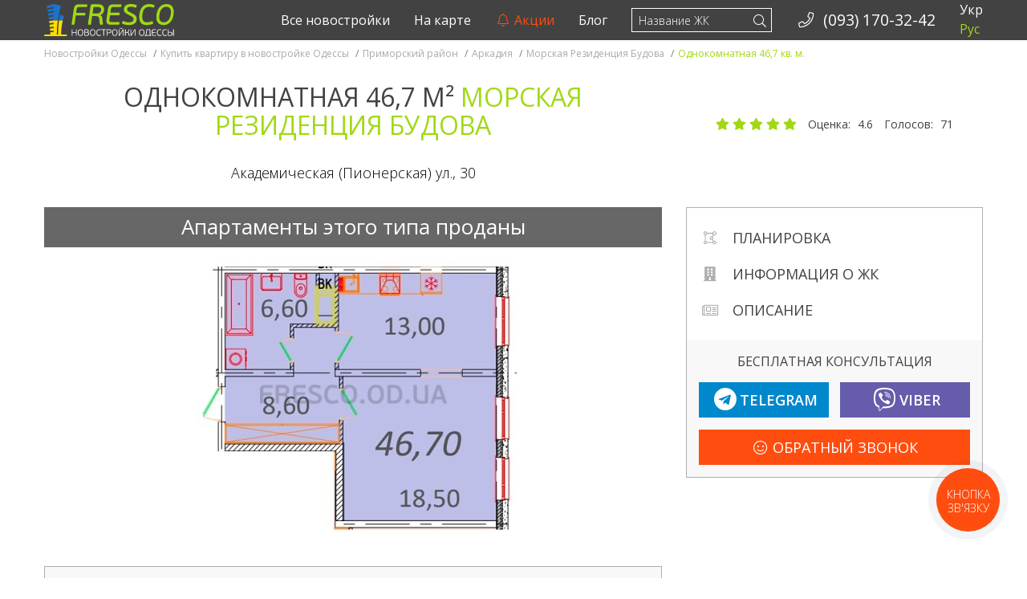

--- FILE ---
content_type: text/html; charset=UTF-8
request_url: https://fresco.od.ua/estate/467-morskaya-rezidenciya.html
body_size: 14705
content:
<!DOCTYPE html>
<html lang="ru-RU">
<head>
<meta charset="utf-8">
<meta http-equiv="content-type" content="text/html;charset=UTF-8"/>
<meta http-equiv="X-UA-Compatible" content="IE=edge">
<meta http-equiv="x-dns-prefetch-control" content="on">
<meta name="viewport" content="width=device-width, initial-scale=1">
<link rel="dns-prefetch" href="//ajax.googleapis.com">
<link rel="dns-prefetch" href="//fonts.googleapis.com">
<link rel="dns-prefetch" href="//maxcdn.bootstrapcdn.com">
<link rel="dns-prefetch" href="//oss.maxcdn.com">
<link rel="profile" href="https://gmpg.org/xfn/11">
<title>Однокомнатная 46,7 кв. м. Морская Резиденция Будова</title>
<style>@font-face{font-family:'Font Awesome 5 Brands';font-style:normal;font-weight:400;font-display:block;src:url("/view/assets/webfonts/fa-brands-400.eot");src:url("/view/assets/webfonts/fa-brands-400.eot?#iefix") format("embedded-opentype"), url("/view/assets/webfonts/fa-brands-400.woff2") format("woff2"), url("/view/assets/webfonts/fa-brands-400.woff") format("woff"), url("/view/assets/webfonts/fa-brands-400.ttf") format("truetype"), url("/view/assets/webfonts/fa-brands-400.svg#fontawesome") format("svg");}
.fab{font-family:'Font Awesome 5 Brands';font-weight:400;}
@font-face{font-family:'Font Awesome 5 Duotone';font-style:normal;font-weight:900;font-display:block;src:url("/view/assets/webfonts/fa-duotone-900.eot");src:url("/view/assets/webfonts/fa-duotone-900.eot?#iefix") format("embedded-opentype"), url("/view/assets/webfonts/fa-duotone-900.woff2") format("woff2"), url("/view/assets/webfonts/fa-duotone-900.woff") format("woff"), url("/view/assets/webfonts/fa-duotone-900.ttf") format("truetype"), url("/view/assets/webfonts/fa-duotone-900.svg#fontawesome") format("svg");}
.fad{position:relative;font-family:'Font Awesome 5 Duotone';font-weight:900;}
@font-face{font-family:'Font Awesome 5 Pro';font-style:normal;font-weight:300;font-display:block;src:url("/view/assets/webfonts/fa-light-300.eot");src:url("/view/assets/webfonts/fa-light-300.eot?#iefix") format("embedded-opentype"), url("/view/assets/webfonts/fa-light-300.woff2") format("woff2"), url("/view/assets/webfonts/fa-light-300.woff") format("woff"), url("/view/assets/webfonts/fa-light-300.ttf") format("truetype"), url("/view/assets/webfonts/fa-light-300.svg#fontawesome") format("svg");}
.fal{font-family:'Font Awesome 5 Pro';font-weight:300;}
@font-face{font-family:'Font Awesome 5 Pro';font-style:normal;font-weight:400;font-display:block;src:url("/view/assets/webfonts/fa-regular-400.eot");src:url("/view/assets/webfonts/fa-regular-400.eot?#iefix") format("embedded-opentype"), url("/view/assets/webfonts/fa-regular-400.woff2") format("woff2"), url("/view/assets/webfonts/fa-regular-400.woff") format("woff"), url("/view/assets/webfonts/fa-regular-400.ttf") format("truetype"), url("/view/assets/webfonts/fa-regular-400.svg#fontawesome") format("svg");}
.far{font-family:'Font Awesome 5 Pro';font-weight:400;}
@font-face{font-family:'Font Awesome 5 Pro';font-style:normal;font-weight:900;font-display:block;src:url("/view/assets/webfonts/fa-solid-900.eot");src:url("/view/assets/webfonts/fa-solid-900.eot?#iefix") format("embedded-opentype"), url("/view/assets/webfonts/fa-solid-900.woff2") format("woff2"), url("/view/assets/webfonts/fa-solid-900.woff") format("woff"), url("/view/assets/webfonts/fa-solid-900.ttf") format("truetype"), url("/view/assets/webfonts/fa-solid-900.svg#fontawesome") format("svg");}
.fa, .fas{font-family:'Font Awesome 5 Pro';font-weight:900;}</style>
<meta name='robots' content='max-image-preview:large'/>
<meta name="description" content="Купить квартиру в новостройке Одессы, Приморский район, Аркадия, Морская Резиденция Будова. ☎ (093) 170-32-42">
<meta name="keywords" content="Однокомнатная 46,7 кв. м. Морская Резиденция Будова,Однокомнатная 46,7 m²,Купить квартиру в новостройке Одессы,Приморский район,Аркадия,Морская Резиденция Будова">
<meta name="robots" content="noindex,follow">
<link rel="canonical" href="https://fresco.od.ua/estate/467-morskaya-rezidenciya.html">
<meta property="og:locale" content="ru_RU">
<meta property="og:type" content="website">
<meta property="og:prefix" content="http://ogp.me/ns#">
<meta property="og:site_name" content="Новостройки Одесcы">
<meta property="og:url" content="https://fresco.od.ua/estate/467-morskaya-rezidenciya.html">
<meta property="og:title" content="Однокомнатная 46,7 m²">
<meta property="og:image" content="https://fresco.od.ua/media/2021/10/467.jpg">
<link rel="stylesheet" type="text/css" href="//fresco.od.ua/content/cache/wpfc-minified/kp4m3tkk/h65h2.css" media="all"/>
<style id='global-styles-inline-css'>body{--wp--preset--color--black:#000000;--wp--preset--color--cyan-bluish-gray:#abb8c3;--wp--preset--color--white:#ffffff;--wp--preset--color--pale-pink:#f78da7;--wp--preset--color--vivid-red:#cf2e2e;--wp--preset--color--luminous-vivid-orange:#ff6900;--wp--preset--color--luminous-vivid-amber:#fcb900;--wp--preset--color--light-green-cyan:#7bdcb5;--wp--preset--color--vivid-green-cyan:#00d084;--wp--preset--color--pale-cyan-blue:#8ed1fc;--wp--preset--color--vivid-cyan-blue:#0693e3;--wp--preset--color--vivid-purple:#9b51e0;--wp--preset--gradient--vivid-cyan-blue-to-vivid-purple:linear-gradient(135deg,rgba(6,147,227,1) 0%,rgb(155,81,224) 100%);--wp--preset--gradient--light-green-cyan-to-vivid-green-cyan:linear-gradient(135deg,rgb(122,220,180) 0%,rgb(0,208,130) 100%);--wp--preset--gradient--luminous-vivid-amber-to-luminous-vivid-orange:linear-gradient(135deg,rgba(252,185,0,1) 0%,rgba(255,105,0,1) 100%);--wp--preset--gradient--luminous-vivid-orange-to-vivid-red:linear-gradient(135deg,rgba(255,105,0,1) 0%,rgb(207,46,46) 100%);--wp--preset--gradient--very-light-gray-to-cyan-bluish-gray:linear-gradient(135deg,rgb(238,238,238) 0%,rgb(169,184,195) 100%);--wp--preset--gradient--cool-to-warm-spectrum:linear-gradient(135deg,rgb(74,234,220) 0%,rgb(151,120,209) 20%,rgb(207,42,186) 40%,rgb(238,44,130) 60%,rgb(251,105,98) 80%,rgb(254,248,76) 100%);--wp--preset--gradient--blush-light-purple:linear-gradient(135deg,rgb(255,206,236) 0%,rgb(152,150,240) 100%);--wp--preset--gradient--blush-bordeaux:linear-gradient(135deg,rgb(254,205,165) 0%,rgb(254,45,45) 50%,rgb(107,0,62) 100%);--wp--preset--gradient--luminous-dusk:linear-gradient(135deg,rgb(255,203,112) 0%,rgb(199,81,192) 50%,rgb(65,88,208) 100%);--wp--preset--gradient--pale-ocean:linear-gradient(135deg,rgb(255,245,203) 0%,rgb(182,227,212) 50%,rgb(51,167,181) 100%);--wp--preset--gradient--electric-grass:linear-gradient(135deg,rgb(202,248,128) 0%,rgb(113,206,126) 100%);--wp--preset--gradient--midnight:linear-gradient(135deg,rgb(2,3,129) 0%,rgb(40,116,252) 100%);--wp--preset--duotone--dark-grayscale:url('#wp-duotone-dark-grayscale');--wp--preset--duotone--grayscale:url('#wp-duotone-grayscale');--wp--preset--duotone--purple-yellow:url('#wp-duotone-purple-yellow');--wp--preset--duotone--blue-red:url('#wp-duotone-blue-red');--wp--preset--duotone--midnight:url('#wp-duotone-midnight');--wp--preset--duotone--magenta-yellow:url('#wp-duotone-magenta-yellow');--wp--preset--duotone--purple-green:url('#wp-duotone-purple-green');--wp--preset--duotone--blue-orange:url('#wp-duotone-blue-orange');--wp--preset--font-size--small:13px;--wp--preset--font-size--medium:20px;--wp--preset--font-size--large:36px;--wp--preset--font-size--x-large:42px;--wp--preset--spacing--20:0.44rem;--wp--preset--spacing--30:0.67rem;--wp--preset--spacing--40:1rem;--wp--preset--spacing--50:1.5rem;--wp--preset--spacing--60:2.25rem;--wp--preset--spacing--70:3.38rem;--wp--preset--spacing--80:5.06rem;}:where(.is-layout-flex){gap:0.5em;}
body .is-layout-flow > .alignleft{float:left;margin-inline-start:0;margin-inline-end:2em;}
body .is-layout-flow > .alignright{float:right;margin-inline-start:2em;margin-inline-end:0;}
body .is-layout-flow > .aligncenter{margin-left:auto !important;margin-right:auto !important;}
body .is-layout-constrained > .alignleft{float:left;margin-inline-start:0;margin-inline-end:2em;}
body .is-layout-constrained > .alignright{float:right;margin-inline-start:2em;margin-inline-end:0;}
body .is-layout-constrained > .aligncenter{margin-left:auto !important;margin-right:auto !important;}
body .is-layout-constrained > :where(:not(.alignleft):not(.alignright):not(.alignfull)){max-width:var(--wp--style--global--content-size);margin-left:auto !important;margin-right:auto !important;}
body .is-layout-constrained > .alignwide{max-width:var(--wp--style--global--wide-size);}
body .is-layout-flex{display:flex;}
body .is-layout-flex{flex-wrap:wrap;align-items:center;}
body .is-layout-flex > *{margin:0;}:where(.wp-block-columns.is-layout-flex){gap:2em;}
.has-black-color{color:var(--wp--preset--color--black) !important;}
.has-cyan-bluish-gray-color{color:var(--wp--preset--color--cyan-bluish-gray) !important;}
.has-white-color{color:var(--wp--preset--color--white) !important;}
.has-pale-pink-color{color:var(--wp--preset--color--pale-pink) !important;}
.has-vivid-red-color{color:var(--wp--preset--color--vivid-red) !important;}
.has-luminous-vivid-orange-color{color:var(--wp--preset--color--luminous-vivid-orange) !important;}
.has-luminous-vivid-amber-color{color:var(--wp--preset--color--luminous-vivid-amber) !important;}
.has-light-green-cyan-color{color:var(--wp--preset--color--light-green-cyan) !important;}
.has-vivid-green-cyan-color{color:var(--wp--preset--color--vivid-green-cyan) !important;}
.has-pale-cyan-blue-color{color:var(--wp--preset--color--pale-cyan-blue) !important;}
.has-vivid-cyan-blue-color{color:var(--wp--preset--color--vivid-cyan-blue) !important;}
.has-vivid-purple-color{color:var(--wp--preset--color--vivid-purple) !important;}
.has-black-background-color{background-color:var(--wp--preset--color--black) !important;}
.has-cyan-bluish-gray-background-color{background-color:var(--wp--preset--color--cyan-bluish-gray) !important;}
.has-white-background-color{background-color:var(--wp--preset--color--white) !important;}
.has-pale-pink-background-color{background-color:var(--wp--preset--color--pale-pink) !important;}
.has-vivid-red-background-color{background-color:var(--wp--preset--color--vivid-red) !important;}
.has-luminous-vivid-orange-background-color{background-color:var(--wp--preset--color--luminous-vivid-orange) !important;}
.has-luminous-vivid-amber-background-color{background-color:var(--wp--preset--color--luminous-vivid-amber) !important;}
.has-light-green-cyan-background-color{background-color:var(--wp--preset--color--light-green-cyan) !important;}
.has-vivid-green-cyan-background-color{background-color:var(--wp--preset--color--vivid-green-cyan) !important;}
.has-pale-cyan-blue-background-color{background-color:var(--wp--preset--color--pale-cyan-blue) !important;}
.has-vivid-cyan-blue-background-color{background-color:var(--wp--preset--color--vivid-cyan-blue) !important;}
.has-vivid-purple-background-color{background-color:var(--wp--preset--color--vivid-purple) !important;}
.has-black-border-color{border-color:var(--wp--preset--color--black) !important;}
.has-cyan-bluish-gray-border-color{border-color:var(--wp--preset--color--cyan-bluish-gray) !important;}
.has-white-border-color{border-color:var(--wp--preset--color--white) !important;}
.has-pale-pink-border-color{border-color:var(--wp--preset--color--pale-pink) !important;}
.has-vivid-red-border-color{border-color:var(--wp--preset--color--vivid-red) !important;}
.has-luminous-vivid-orange-border-color{border-color:var(--wp--preset--color--luminous-vivid-orange) !important;}
.has-luminous-vivid-amber-border-color{border-color:var(--wp--preset--color--luminous-vivid-amber) !important;}
.has-light-green-cyan-border-color{border-color:var(--wp--preset--color--light-green-cyan) !important;}
.has-vivid-green-cyan-border-color{border-color:var(--wp--preset--color--vivid-green-cyan) !important;}
.has-pale-cyan-blue-border-color{border-color:var(--wp--preset--color--pale-cyan-blue) !important;}
.has-vivid-cyan-blue-border-color{border-color:var(--wp--preset--color--vivid-cyan-blue) !important;}
.has-vivid-purple-border-color{border-color:var(--wp--preset--color--vivid-purple) !important;}
.has-vivid-cyan-blue-to-vivid-purple-gradient-background{background:var(--wp--preset--gradient--vivid-cyan-blue-to-vivid-purple) !important;}
.has-light-green-cyan-to-vivid-green-cyan-gradient-background{background:var(--wp--preset--gradient--light-green-cyan-to-vivid-green-cyan) !important;}
.has-luminous-vivid-amber-to-luminous-vivid-orange-gradient-background{background:var(--wp--preset--gradient--luminous-vivid-amber-to-luminous-vivid-orange) !important;}
.has-luminous-vivid-orange-to-vivid-red-gradient-background{background:var(--wp--preset--gradient--luminous-vivid-orange-to-vivid-red) !important;}
.has-very-light-gray-to-cyan-bluish-gray-gradient-background{background:var(--wp--preset--gradient--very-light-gray-to-cyan-bluish-gray) !important;}
.has-cool-to-warm-spectrum-gradient-background{background:var(--wp--preset--gradient--cool-to-warm-spectrum) !important;}
.has-blush-light-purple-gradient-background{background:var(--wp--preset--gradient--blush-light-purple) !important;}
.has-blush-bordeaux-gradient-background{background:var(--wp--preset--gradient--blush-bordeaux) !important;}
.has-luminous-dusk-gradient-background{background:var(--wp--preset--gradient--luminous-dusk) !important;}
.has-pale-ocean-gradient-background{background:var(--wp--preset--gradient--pale-ocean) !important;}
.has-electric-grass-gradient-background{background:var(--wp--preset--gradient--electric-grass) !important;}
.has-midnight-gradient-background{background:var(--wp--preset--gradient--midnight) !important;}
.has-small-font-size{font-size:var(--wp--preset--font-size--small) !important;}
.has-medium-font-size{font-size:var(--wp--preset--font-size--medium) !important;}
.has-large-font-size{font-size:var(--wp--preset--font-size--large) !important;}
.has-x-large-font-size{font-size:var(--wp--preset--font-size--x-large) !important;}
.wp-block-navigation a:where(:not(.wp-element-button)){color:inherit;}:where(.wp-block-columns.is-layout-flex){gap:2em;}
.wp-block-pullquote{font-size:1.5em;line-height:1.6;}</style>
<link rel="apple-touch-icon" sizes="144x144" href="https://fresco.od.ua/view/assets/ico/apple-touch-icon-144x144.png">
<link rel="apple-touch-icon" sizes="152x152" href="https://fresco.od.ua/view/assets/ico/apple-touch-icon-152x152.png">
<link rel="apple-touch-icon" sizes="180x180" href="https://fresco.od.ua/view/assets/ico/apple-touch-icon-180x180.png">
<link rel="icon" type="image/png" sizes="192x192" href="https://fresco.od.ua/view/assets/ico/android-chrome-192x192.png">
<link rel="icon" type="image/png" sizes="256x256" href="https://fresco.od.ua/view/assets/ico/android-chrome-256x256.png">
<link rel="icon" type="image/png" sizes="512x512" href="https://fresco.od.ua/view/assets/ico/android-chrome-512x512.png">
<link rel="icon" type="image/png" sizes="16x16" href="https://fresco.od.ua/view/assets/ico/favicon-16x16.png">
<link rel="icon" type="image/png" sizes="32x32" href="https://fresco.od.ua/view/assets/ico/favicon-32x32.png">
<link rel="icon" type="image/png" sizes="48x48" href="https://fresco.od.ua/view/assets/ico/favicon-48x48.png">
<link rel="icon" type="image/png" sizes="194x194" href="https://fresco.od.ua/view/assets/ico/favicon-194x194.png">
<link rel="shortcut icon" type="image/x-icon" href="https://fresco.od.ua/view/assets/ico/favicon.ico">
<link rel="mask-icon" href="https://fresco.od.ua/view/assets/ico/safari-pinned-tab.svg" color="#424242">
<meta name="apple-mobile-web-app-title" content="Новостройки Одесcы">
<meta name="application-name" content="Новостройки Одесcы">
<meta name="theme-color" content="#ffffff">
<meta name="msapplication-TileColor" content="#424242">
<meta name="msapplication-TileImage" content="https://fresco.od.ua/view/assets/ico/mstile-144x144.png">
<meta name="msapplication-config" content="https://fresco.od.ua/view/assets/ico/browserconfig.xml">
<script async src="https://www.googletagmanager.com/gtag/js?id=G-0CTCF7PN05"></script>
<script>window.dataLayer=window.dataLayer||[];
function gtag(){dataLayer.push(arguments);}
gtag('js', new Date());
gtag('config', 'G-0CTCF7PN05');</script>
<link rel="stylesheet" type="text/css" href="//fresco.od.ua/content/cache/wpfc-minified/lydasvfh/h65h2.css" media="all"/>
<script data-wpfc-render="false">var Wpfcll={s:[],osl:0,i:function(){Wpfcll.ss();window.addEventListener('load',function(){window.addEventListener("DOMSubtreeModified",function(e){Wpfcll.osl=Wpfcll.s.length;Wpfcll.ss();if(Wpfcll.s.length > Wpfcll.osl){Wpfcll.ls(false);}},false);Wpfcll.ls(true);});window.addEventListener('scroll',function(){Wpfcll.ls(false);});window.addEventListener('resize',function(){Wpfcll.ls(false);});window.addEventListener('click',function(){Wpfcll.ls(false);});},c:function(e,pageload){var w=document.documentElement.clientHeight || body.clientHeight;var n=pageload ? 0:800;var er=e.getBoundingClientRect();var t=0;var p=e.parentNode;if(typeof p.getBoundingClientRect=="undefined"){var pr=false;}else{var pr=p.getBoundingClientRect();}if(er.x==0 && er.y==0){for(var i=0;i < 10;i++){if(p){if(pr.x==0 && pr.y==0){p=p.parentNode;if(typeof p.getBoundingClientRect=="undefined"){pr=false;}else{pr=p.getBoundingClientRect();}}else{t=pr.top;break;}}};}else{t=er.top;}if(w - t+n > 0){return true;}return false;},r:function(e,pageload){var s=this;var oc,ot;try{oc=e.getAttribute("data-wpfc-original-src");ot=e.getAttribute("data-wpfc-original-srcset");if(oc || ot){if(s.c(e,pageload)){if(oc){e.setAttribute('src',oc);}if(ot){e.setAttribute('srcset',ot);}e.removeAttribute("data-wpfc-original-src");e.removeAttribute("onload");if(e.tagName=="IFRAME"){e.onload=function(){if(typeof window.jQuery !="undefined"){if(jQuery.fn.fitVids){jQuery(e).parent().fitVids({customSelector:"iframe[src]"});}}var s=e.getAttribute("src").match(/templates\/youtube\.html\#(.+)/);var y="https://www.youtube.com/embed/";if(s){try{var i=e.contentDocument || e.contentWindow;if(i.location.href=="about:blank"){e.setAttribute('src',y+s[1]);}}catch(err){e.setAttribute('src',y+s[1]);}}}}}}}catch(error){console.log(error);console.log("==>",e);}},ss:function(){var i=Array.prototype.slice.call(document.getElementsByTagName("img"));var f=Array.prototype.slice.call(document.getElementsByTagName("iframe"));this.s=i.concat(f);},ls:function(pageload){var s=this;[].forEach.call(s.s,function(e,index){s.r(e,pageload);});}};document.addEventListener('DOMContentLoaded',function(){wpfci();});function wpfci(){Wpfcll.i();}</script>
</head>
<body itemscope="" itemtype="http://schema.org/WebPage" data-spy="scroll" data-offset="50" data-target="#navbar-top" class="estate-template-default single single-estate postid-17497 mode-dev">
<noscript>
<img height="1" width="1" style="display:none" src="https://www.facebook.com/tr?id=1752092495026202&ev=PageView&noscript=1" alt="Facebook Pixel"/>
</noscript>
<div id="wrap"> <header id="masthead-landing" itemscope itemtype="http://schema.org/WPHeader"> <meta itemprop="headline" content="Новостройки Одесcы"/> <meta itemprop="description" content="Квартиры по ценам застройщиков без комиссии и переплат!"/> </header> <div class="fixed-nav-content-margin">  <nav id="stick-menu" class="affix-add navbar navbar-inverse navbar-fixed-top stop-sticking" itemscope itemtype="http://schema.org/SiteNavigationElement"> <div class="container"> <div id="navbar-header-default" class="navbar-header"> <button type="button" class="navbar-toggle collapsed" data-toggle="collapse" data-target="#navbar-header" aria-expanded="true" aria-controls="navbar-header"> <i class="fal fa-fw fa-bars" aria-hidden="true"></i> </button> <a class="navbar-brand" href="https://fresco.od.ua" title="Новостройки Одесcы"> <img class="img-responsive hidden-xs" src="https://fresco.od.ua/view/assets/img/navbar_ua.svg" alt="Новостройки Одесcы"> <img class="img-responsive visible-xs-block" src="https://fresco.od.ua/view/assets/img/navbar_ua_short.svg" alt="Новостройки Одесcы"> </a> <a id="navbar-search-xs" class="visible-xs-inline navbar-link pull-left" data-target="#search-form" title="Поиск по сайту"> <i class="fal fa-search" aria-hidden="true"></i> </a> <a href="tel:+380931703242" class="navbar-link pull-left visible-xs-inline phone-analitycs" title="Номер стационарного телефона - Новостройки Одесcы" data-phone="Phone btn" data-loc="phone_nav_ico"> <i class="fal fa-phone fa-fw" aria-hidden="true"></i> </a></div><div id="navbar-header" class="navbar-collapse collapse">
<ul id="menu-language" class="nav navbar-nav navbar-right"><li itemscope="itemscope" itemtype="https://www.schema.org/SiteNavigationElement" class="language-switch menu-item menu-item-type-custom menu-item-object-custom menu-item-18996"><a title="Укр" href="/ua/estate/467-morskaya-rezidenciya.html">Укр</a></li>
<li itemscope="itemscope" itemtype="https://www.schema.org/SiteNavigationElement" class="language-switch menu-item menu-item-type-custom menu-item-object-custom menu-item-home menu-item-18997 active"><a title="Рус">Рус</a></li>
</ul>
<ul class="nav navbar-nav navbar-right phone-nav hidden-sm">
<li> <a href="tel:+380931703242" class="phone-analitycs" title="Номер стационарного телефона - Новостройки Одесcы" data-phone="Phone btn" data-loc="phone_nav"> <i class="fal fa-phone fa-fw" aria-hidden="true"></i>&nbsp; <span> (093) 170-32-42 </span> </a> </li>
</ul>
<style>.nb-ajax-search.dropdown-menu{right:auto;margin-top:12px;}</style>
<form id="navbar-search" class="navbar-form navbar-right hidden-xs" role="search" action="https://fresco.od.ua/">
<button type="submit" class="search-submit"><i class="fal fa-search"></i></button>
<div class="form-group">
<input type="text" id="s_ajax_desktop" name="s" class="form-control" placeholder="Название ЖК" autocomplete="off">
<input type="submit" id="searchsubmit_desktop" style="display: none;" value="Search">
<div class="dropdown">
<ul class="nb-ajax-search dropdown-menu"></ul></div></div></form>
<ul id="menu-top-menu" class="nav navbar-nav navbar-right"><li itemscope="itemscope" itemtype="https://www.schema.org/SiteNavigationElement" class="menu-item menu-item-type-post_type menu-item-object-page menu-item-15833"><a title="Все новостройки" href="https://fresco.od.ua/novostroyki-odessa.html">Все новостройки</a></li>
<li itemscope="itemscope" itemtype="https://www.schema.org/SiteNavigationElement" class="menu-item menu-item-type-post_type menu-item-object-page menu-item-15834"><a title="На карте" href="https://fresco.od.ua/new-buildings-on-the-map.html">На карте</a></li>
<li itemscope="itemscope" itemtype="https://www.schema.org/SiteNavigationElement" class="action menu-item menu-item-type-post_type menu-item-object-page menu-item-12189"><a title="Акции" href="https://fresco.od.ua/developers-promotions.html"><i class="fal fa-fw fa-bell faa-ring animated" aria-hidden="true"></i>&nbsp;Акции</a></li>
<li itemscope="itemscope" itemtype="https://www.schema.org/SiteNavigationElement" class="menu-item menu-item-type-post_type menu-item-object-page current_page_parent menu-item-1236"><a title="Блог" href="https://fresco.od.ua/blog.html">Блог</a></li>
</ul></div><style>#navbar-search-collapse .dropdown-header{color:#a0d914;padding:15px 15px 15px 15px;}
#navbar-search-collapse .divider{width:100%;height:1px;margin:9px 0;overflow:hidden;background-color:#6c6c6c;}</style>
<div id="navbar-search-header" class="navbar-header" style="display:none;"> <form id="navbar-search-form-xs" class="navbar-form-xs navbar-right" role="search" action="https://fresco.od.ua/"> <button id="navbar-search-submit" type="submit" class="search-submit"><i class="fal fa-search"></i></button> <div class="form-group"> <input type="text" id="s_ajax_mobile" name="s" class="form-control" placeholder="Название ЖК" autocomplete="off"> <input type="submit" id="searchsubmit" style="display: none;" value="Search"></div></form></div><div id="navbar-search-collapse" class="collapse navbar-collapse" style="display:none;">  <ul class="nb-ajax-search nav navbar-nav"> </ul></div></div></nav></div><div class="breadcrumbs-wrap"> <div class="container"> <div class="row"> <div class="breadcrumb affix-add" itemscope itemtype="https://schema.org/BreadcrumbList"> <div itemprop="itemListElement" itemscope itemtype="https://schema.org/ListItem"><a href="https://fresco.od.ua/" itemprop="item" title="Квартиры по ценам застройщиков без комиссии и переплат!"> <span itemprop="name">Новостройки Одесcы</span></a> <meta itemprop="position" content="1"> <span class="divider">/</span></div><div itemprop="itemListElement" itemscope itemtype="https://schema.org/ListItem"><a href="https://fresco.od.ua/novostroyki-odessa.html" itemprop="item" title="Купить квартиру в новостройке Одессы"> <span itemprop="name">Купить квартиру в новостройке Одессы</span></a> <meta itemprop="position" content="2"> <span class="divider">/</span></div><div itemprop="itemListElement" itemscope itemtype="https://schema.org/ListItem"><a href="https://fresco.od.ua/novostroyki-odessa/primorskiy" itemprop="item" title="Приморский район"> <span itemprop="name">Приморский район</span></a> <meta itemprop="position" content="3"> <span class="divider">/</span></div><div itemprop="itemListElement" itemscope itemtype="https://schema.org/ListItem"><a href="https://fresco.od.ua/novostroyki-odessa/primorskiy/arkadia" itemprop="item" title="Аркадия"> <span itemprop="name">Аркадия</span></a> <meta itemprop="position" content="4"> <span class="divider">/</span></div><div itemprop="itemListElement" itemscope itemtype="https://schema.org/ListItem"><a href="https://fresco.od.ua/novostroyki-odessa/primorskiy/arkadia/budova-akademicheskaya" itemprop="item" title="Морская Резиденция Будова"> <span itemprop="name">Морская Резиденция Будова</span></a> <meta itemprop="position" content="5"> <span class="divider">/</span></div><span class="active">Однокомнатная 46,7 кв. м.</span></div></div></div></div><div id="estate-item" class="container"> <div class="row"> <section id="content"> <div class="offer-content" itemscope itemtype="http://schema.org/Product" style="overflow:hidden;"> <div id="new-b-header" class="col-sm-12 col-md-8"> <h1 itemprop="name" class="entry-title">Однокомнатная 46,7 m² <span class="text-success">Морская Резиденция Будова</span></h1> <span class="street-info"><a href="#realty-on-map" title="Адрес Однокомнатная 46,7 m²" itemscope itemtype="https://schema.org/Place"><span itemprop="address" itemscope itemtype="https://schema.org/PostalAddress"><span itemprop="streetAddress">Академическая (Пионерская) ул., 30</span><meta itemprop="addressLocality" content="Украина, Одесса"></span></a></span></div><div id="realty-rating" class="star-rating-wrapper col-sm-12 col-md-4"> <div id="star-item-17497" class="rating-wrapper" data-mode="post" data-id="17497"> <span class="star-rating text-info"> <span class="star-btn star-1"> <i class="fas fa-star" aria-hidden="true"></i> </span> <span class="star-btn star-2"> <i class="fas fa-star" aria-hidden="true"></i> </span> <span class="star-btn star-3"> <i class="fas fa-star" aria-hidden="true"></i> </span> <span class="star-btn star-4"> <i class="fas fa-star" aria-hidden="true"></i> </span> <span class="star-btn star-5"> <i class="fas fa-star" aria-hidden="true"></i> </span> </span> <span class="rating-info" itemprop="aggregateRating" itemscope itemtype="http://schema.org/AggregateRating"> <meta itemprop="itemreviewed" content ="46,7 морская резиденция"/> <span class="average-rating-desc">Оценка: </span> <meta itemprop="worstRating" content ="1"/> <span itemprop="ratingValue" class="average-rating">4.6</span> <meta itemprop="bestRating" content ="5"/> <span class="total-votes-desc"> Голосов: </span> <span itemprop="ratingCount" class="total-votes">71</span> </span></div></div><div class="offer-info gallery-wrapper col-sm-12 col-md-8"> <div class="offer-bg"> <div class="col-xs-12 text-center"> <span class="offer-price"> <span class="hidden-xs">Апартаменты этого типа проданы</span><span class="visible-xs-inline">Апартаменты проданы</span> </span></div></div></div><div id="estate-gallery" class="gallery-wrapper desc-unit clearfix col-sm-12 col-md-8"> <img onload="Wpfcll.r(this,true);" src="https://fresco.od.ua/content/plugins/wp-fastest-cache-premium/pro/images/blank.gif" class="img-responsive center-block" data-wpfc-original-src="https://fresco.od.ua/media/2021/10/467.jpg" alt="46,7 кв. м жк морская резиденция однокомнатная планировка"></div><div class="affix-container col-md-4 hidden-xs hidden-sm"> <div class="affix-wrapper"> <div id="new-b-promo"> <div id="new-b-promo-nav"> <ul class="fa-ul nav" data-spy="affix"> <li> <a href="#estate-gallery" title="Планировка квартиры"> <span class="fa-li"> <i class="fal fa-draw-polygon"></i> </span> Планировка </a> </li> <li> <a href="#realty-options" title="Информация о ЖК Морская Резиденция Будова"> <span class="fa-li"> <i class="fas fa-building"></i> </span> Информация о ЖК </a> </li> <li> <a href="#estate-description" title="Описание квартиры"> <span class="fa-li"> <i class="fal fa-newspaper"></i> </span> Описание </a> </li> </ul></div><div class="new-b-promo-footer hidden-xs hidden-sm"> <div class="new-b-promo-msg">Бесплатная консультация</div><div class="new-b-promo-massengers btn-group btn-group-justified" role="group"> <div class="btn-group" role="group">  <a target="_blank" rel="nofollow" href="https://telegram.me/FrescoOdUa_bot?start=Приветствую! Есть вопрос по Однокомнатная 46,7 m² в Морская Резиденция Будова." title="Telegram бот - Новостройки Одесcы" class="btn btn-telegram btn-lg btn-block msgr-analitycs" data-loc="sidebar" data-msgr="Telegram bot"> <div class="flex-aligner"> <i class="fab fa-fw fa-telegram" aria-hidden="true"></i><span class="txt hidden-md">Telegram</span></div></a></div><div class="btn-group" role="group">  <a target="_blank" rel="nofollow" href="viber://pa?chatURI=fresco&text=Приветствую! Есть вопрос по Однокомнатная 46,7 m² в Морская Резиденция Будова." title="Viber чат - Новостройки Одесcы" class="btn btn-viber btn-lg btn-block msgr-analitycs" data-loc="content" data-msgr="Viber public"> <div class="flex-aligner"> <i class="fab fa-fw fa-viber" aria-hidden="true"></i><span class="txt hidden-xs">Viber</span></div></a></div></div><div class="new-b-promo-btn"> <a class="bingc-action-open-passive-form btn btn-red btn-lg btn-block" title="Заказать консультацию по подбору квартиры в новостройке"> <span class="txt"><i class="fal fa-fw fa-smile faa-shake animated" aria-hidden="true"></i>&nbsp;Обратный Звонок</span> </a></div></div></div></div></div><div class="fixed-sub-nav-content-margin hidden-md hidden-lg"> <nav id="stick-sub-menu" class="navbar navbar-inverse"> <div class="container"> <div id="scrollspy-wrapper" class="scrollspy-wrapper"> <ul class="nav navbar-nav"> <li> <a href="#estate-gallery" title="Планировка квартиры"> <i class="fal fa-draw-polygon"></i> </a> </li> <li> <a href="#realty-options" title="Информация о ЖК Морская Резиденция Будова"> <i class="fas fa-building"></i> </a> </li> <li> <a href="#estate-description" title="Описание квартиры"> <i class="fal fa-newspaper"></i> </a> </li>  </ul></div></div></nav></div><div id="estate-options" class="gallery-wrapper desc-unit clearfix col-sm-12 col-md-8"> <div id="estate-options-list" class="clearfix"> <div class="col-sm-12 col-md-6"> <div> <i class="fas fa-fw fa-building"></i> <a href="https://fresco.od.ua/novostroyki-odessa/primorskiy/arkadia/budova-akademicheskaya" title="Морская Резиденция Будова">Морская Резиденция Будова</a></div><div> <i class="fal fa-fw fa-hard-hat"></i> <span class="list-label">Застройщик: </span> <a href="https://fresco.od.ua/builders/budova.html" title="Застройщик Будова">Будова</a></div><div> <i class="fal fa-fw fa-map-marked-alt"></i> <span class="list-label">Улица: </span> <span>Академическая (Пионерская) ул.</span></div><div> <i class="fal fa-fw fa-building"></i> <span class="list-label">Секция: </span> <span>1</span></div></div><div class="col-sm-12 col-md-6"> <div> <i class="fal fa-fw fa-sort-numeric-up"></i> <span class="list-label">Этаж: </span> <span>9</span></div><div> <i class="fal fa-fw fa-ruler-combined"></i> <span class="list-label">Общая площадь: </span> <span>46,7 m<sup>2</sup></span></div><div> <i class="fal fa-fw fa-clone"></i> <span class="list-label">Количество комнат: </span> <span>1</span></div><div> <i class="fal fa-fw fa-info-square"></i> <span class="list-label">Информация: </span> <span>Инвестор "Фреско"</span></div></div></div></div><div id="estate-marketing-1" class="gallery-wrapper desc-unit col-sm-12 col-md-8 top-30 bottom-10"> <div class="clearfix row"> <div class="col-sm-12 col-md-6 text-center top-20"> <div class="lead"> <strong>Цена апартаментов:&ensp;<span class="text-info"></span></strong></div><div class="center-block top-20 estate-actual-remarka"> <i class="fal fa-calendar-check fa-fw" aria-hidden="true"></i> Актуально: 08.03.2023</div></div><div class="col-sm-12 col-md-6 lead text-center top-20"> <a data-target="#get-call" class="btn btn-lg btn-red bingc-action-open-passive-form" role="button" title="Забронировать апартаменты в Морская Резиденция Будова"><i class="fal fa-fw fa-envelope faa-pulse animated" aria-hidden="true"></i>&nbsp;Забронировать апартаменты</a></div></div></div><div id="realty-options" class="desc-unit clearfix col-sm-12 col-md-8"> <div class="clearfix text-center"> <h2>Инофрмация о Морская Резиденция Будова</h2> <div class="title-remarka">Чтобы посмотреть технические характеристики, расположение на карте в 3D и планы этажей Морская Резиденция Будова, - перейдите на страницу Жилого комплекса.</div><a href="https://fresco.od.ua/novostroyki-odessa/primorskiy/arkadia/budova-akademicheskaya" class="btn btn-lg btn-red top-30" title="Информация о жилом комплексе Морская Резиденция Будова"><i class="fal fa-fw fa-building faa-pulse animated" aria-hidden="true"></i>&nbsp;Перейти</a></div></div><div id="realty-marketing-7" class="realty-marketing desc-unit col-sm-12 col-md-8"> <div class="landing_background-image" style="background-color:#dfdfdf;"> <img onload="Wpfcll.r(this,true);" src="https://fresco.od.ua/content/plugins/wp-fastest-cache-premium/pro/images/blank.gif" data-wpfc-original-src="//fresco.od.ua/media/2018/08/bg_gray_lighter.jpg" alt="Консультация менеджера онлайн в мессенджере"></div><div class="clearfix slide-wrapper"> <div class="marketing-title">Предпочитаете мессенджеры?</div><div class="marketing-title">получите консультацию онлайн</div></div><div class="row">  <div class="col-sm-8 col-sm-offset-2 col-md-12 col-md-offset-0 col-lg-8 col-lg-offset-2 marketing-btn"> <div class="btn-group btn-group-justified" role="group">   
<div class="btn-group" role="group">  <a target="_blank" rel="nofollow" href="https://telegram.me/FrescoOdUa_bot?start=Приветствую! Есть вопрос по Однокомнатная 46,7 m² в Морская Резиденция Будова." title="Telegram бот - Новостройки Одесcы" class="btn btn-telegram btn-lg btn-block msgr-analitycs" data-loc="content" data-msgr="Telegram bot"> <div class="flex-aligner"> <i class="fab fa-fw fa-telegram" aria-hidden="true"></i><span class="txt hidden-xs">Telegram</span></div></a></div><div class="btn-group" role="group">  <a target="_blank" rel="nofollow" href="viber://pa?chatURI=fresco&text=Приветствую! Есть вопрос по Однокомнатная 46,7 m² в Морская Резиденция Будова." title="Viber чат - Новостройки Одесcы" class="btn btn-viber btn-lg btn-block msgr-analitycs" data-loc="content" data-msgr="Viber public"> <div class="flex-aligner"> <i class="fab fa-fw fa-viber" aria-hidden="true"></i><span class="txt hidden-xs">Viber</span></div></a></div></div></div></div></div></div><div id="estate-description" itemprop="description" class="desc-unit clearfix col-sm-12 col-md-8"> <h2>Обзор апартаментов Однокомнатная 46,7 m² в Морская Резиденция Будова</h2> <p>Купить квартиру без скрытых комиссий по ценам застройщика в новострое Одессы площадью 46,7 квадратных метров от застройщика <a href="https://fresco.od.ua/builders/budova.html" title="Будова - страница застройщика">Будова</a>. Постройка дома завершена на 40%, текущее состояние строительсва: Возведение каркаса.</p><p> Место в Одессе где расположен дом: <a href="https://fresco.od.ua/novostroyki-odessa/primorskiy" title="Приморский район - показать все доступные новостройки района">Приморский район</a>, <a href="https://fresco.od.ua/novostroyki-odessa/primorskiy/arkadia" title="Аркадия - строящиеся объекты микрорайона">Аркадия</a>, по адресу Академическая (Пионерская) ул., 30.</p></div><div id="realty-marketing-8" class="realty-marketing desc-unit col-sm-12 col-md-8"> <div class="landing_background-image" style="background-color:#dfdfdf;"> <img onload="Wpfcll.r(this,true);" src="https://fresco.od.ua/content/plugins/wp-fastest-cache-premium/pro/images/blank.gif" data-wpfc-original-src="//fresco.od.ua/media/2018/08/bg_gray_lighter.jpg" alt="Подпишитесь на наш канал в Telegram"></div><div class="clearfix slide-wrapper"> <div class="marketing-title">Подпишитесь на наш канал в Telegram</div><div class="marketing-title-remarka">Чтобы быть в курсе акций и выгодных предложений застройщиков</div><div class="text-center marketing-btn"> <a class="btn btn-telegram btn-lg" target="_blank" href="https://t.me/fresco_od_ua" title="Подпишитесь на наш телеграм канал"> <div class="flex-aligner"> &emsp;<i class="fab fa-telegram fa-fw" aria-hidden="true"></i> &nbsp;<span class="txt">Телеграм&nbsp;канал</span>&emsp;</div></a></div></div></div><div id="apartments-list" class="desc-unit clearfix col-sm-12 col-md-8"> <h2>Похожие квартиры</h2> <div class="table-responsive"> <table class="table table-striped"> <thead> <tr> <th colspan="2"> <span class="hidden-xs">Планировка</span><span class="visible-xs-inline">#</span> </th> <th> Площадь </th> <th> Стоимость </th> <th> Цена за m<sup>2</sup> </th> <th> <span class="hidden-xs">Количество комнат</span><span class="visible-xs-inline">Комнат</span> </th> </tr> </thead> <tbody> <tr data-href='https://fresco.od.ua/estate/zhk-sea-view-si-vyu-budova-gagarinskoe-plato4-odnokomnatnaya-381-kv-m.html'> <td class="plan-link"> <a href="https://fresco.od.ua/estate/zhk-sea-view-si-vyu-budova-gagarinskoe-plato4-odnokomnatnaya-381-kv-m.html" target="_blank" title="Однокомнатная - ЖК Sea View (Си Вью) Будова Гагаринское плато&emsp;$&nbsp;51&nbsp;899&emsp;Площадь:&nbsp;40,3&nbsp;m&sup2;" class="plan-ico"> <img onload="Wpfcll.r(this,true);" src="https://fresco.od.ua/content/plugins/wp-fastest-cache-premium/pro/images/blank.gif" class="img-responsive" data-wpfc-original-src="https://fresco.od.ua/media/2018/05/40.3-51x68.jpg" alt="Однокомнатная - ЖК Sea View (Си Вью) Будова Гагаринское плато&emsp;$&nbsp;51&nbsp;899&emsp;Площадь:&nbsp;40,3&nbsp;m&sup2;"> </a> </td> <td class="clickable-row view-3d text-info"> </td> <td class='clickable-row'> 40,3&nbsp;m&sup2; </td> <td class='clickable-row'> $&nbsp;51&nbsp;899 </td> <td class='clickable-row'> $&nbsp;1&nbsp;288 </td> <td class='clickable-row'> <span class="hidden-xs">Однокомнатная</span><span class="visible-xs-inline">1к</span> </td> </tr> <tr data-href='https://fresco.od.ua/estate/zhk-ellada-4821-kv-m-odnokomnatnaya.html'> <td class="plan-link"> <a href="https://fresco.od.ua/estate/zhk-ellada-4821-kv-m-odnokomnatnaya.html" target="_blank" title="Однокомнатная - ЖК ЭЛЛАДА 6&emsp;$&nbsp;56&nbsp;400&emsp;Площадь:&nbsp;47&nbsp;m&sup2;" class="plan-ico"> <img onload="Wpfcll.r(this,true);" src="https://fresco.od.ua/content/plugins/wp-fastest-cache-premium/pro/images/blank.gif" class="img-responsive" data-wpfc-original-src="https://fresco.od.ua/media/2023/08/47-46x68.jpg" alt="Однокомнатная - ЖК ЭЛЛАДА 6&emsp;$&nbsp;56&nbsp;400&emsp;Площадь:&nbsp;47&nbsp;m&sup2;"> </a> </td> <td class="clickable-row view-3d text-info"> </td> <td class='clickable-row'> 47&nbsp;m&sup2; </td> <td class='clickable-row'> $&nbsp;56&nbsp;400 </td> <td class='clickable-row'> $&nbsp;1&nbsp;200 </td> <td class='clickable-row'> <span class="hidden-xs">Однокомнатная</span><span class="visible-xs-inline">1к</span> </td> </tr> <tr data-href='https://fresco.od.ua/estate/3864-zhk-atmosfera.html'> <td class="plan-link"> <a href="https://fresco.od.ua/estate/3864-zhk-atmosfera.html" target="_blank" title="Однокомнатная - ЖК Атмосфера&emsp;$&nbsp;57&nbsp;425&emsp;Площадь:&nbsp;45,94&nbsp;m&sup2;" class="plan-ico"> <img onload="Wpfcll.r(this,true);" src="https://fresco.od.ua/content/plugins/wp-fastest-cache-premium/pro/images/blank.gif" class="img-responsive" data-wpfc-original-src="https://fresco.od.ua/media/2020/09/4594-51x68.jpg" alt="Однокомнатная - ЖК Атмосфера&emsp;$&nbsp;57&nbsp;425&emsp;Площадь:&nbsp;45,94&nbsp;m&sup2;"> </a> </td> <td class="clickable-row view-3d text-info"> </td> <td class='clickable-row'> 45,94&nbsp;m&sup2; </td> <td class='clickable-row'> $&nbsp;57&nbsp;425 </td> <td class='clickable-row'> $&nbsp;1&nbsp;250 </td> <td class='clickable-row'> <span class="hidden-xs">Однокомнатная</span><span class="visible-xs-inline">1к</span> </td> </tr> <tr data-href='https://fresco.od.ua/estate/zhk-sea-view-si-vyu-budova-gagarinskoe-plato4-odnokomnatnaya-46-kv-m.html'> <td class="plan-link"> <a href="https://fresco.od.ua/estate/zhk-sea-view-si-vyu-budova-gagarinskoe-plato4-odnokomnatnaya-46-kv-m.html" target="_blank" title="Однокомнатная - ЖК Sea View (Си Вью) Будова Гагаринское плато,4&emsp;$&nbsp;61&nbsp;410&emsp;Площадь:&nbsp;46&nbsp;m&sup2;" class="plan-ico"> <img onload="Wpfcll.r(this,true);" src="https://fresco.od.ua/content/plugins/wp-fastest-cache-premium/pro/images/blank.gif" class="img-responsive" data-wpfc-original-src="https://fresco.od.ua/media/2018/10/46-sw-68x53.jpg" alt="Однокомнатная - ЖК Sea View (Си Вью) Будова Гагаринское плато,4&emsp;$&nbsp;61&nbsp;410&emsp;Площадь:&nbsp;46&nbsp;m&sup2;"> </a> </td> <td class="clickable-row view-3d text-info"> </td> <td class='clickable-row'> 46&nbsp;m&sup2; </td> <td class='clickable-row'> $&nbsp;61&nbsp;410 </td> <td class='clickable-row'> $&nbsp;1&nbsp;335 </td> <td class='clickable-row'> <span class="hidden-xs">Однокомнатная</span><span class="visible-xs-inline">1к</span> </td> </tr> <tr data-href='https://fresco.od.ua/estate/yuniti-4459-bashnya-v.html'> <td class="plan-link"> <a href="https://fresco.od.ua/estate/yuniti-4459-bashnya-v.html" target="_blank" title="Однокомнатная - ЖК Unity Towers (Юнити Тауэрс)&emsp;$&nbsp;63&nbsp;713&emsp;Площадь:&nbsp;49,01&nbsp;m&sup2;" class="plan-ico"> <img onload="Wpfcll.r(this,true);" src="https://fresco.od.ua/content/plugins/wp-fastest-cache-premium/pro/images/blank.gif" class="img-responsive" data-wpfc-original-src="https://fresco.od.ua/media/2020/07/4655-40x68.jpg" alt="Однокомнатная - ЖК Unity Towers (Юнити Тауэрс)&emsp;$&nbsp;63&nbsp;713&emsp;Площадь:&nbsp;49,01&nbsp;m&sup2;"> </a> </td> <td class="clickable-row view-3d text-info"> </td> <td class='clickable-row'> 49,01&nbsp;m&sup2; </td> <td class='clickable-row'> $&nbsp;63&nbsp;713 </td> <td class='clickable-row'> $&nbsp;1&nbsp;300 </td> <td class='clickable-row'> <span class="hidden-xs">Однокомнатная</span><span class="visible-xs-inline">1к</span> </td> </tr> <tr data-href='https://fresco.od.ua/estate/4614-atmosfera-3.html'> <td class="plan-link"> <a href="https://fresco.od.ua/estate/4614-atmosfera-3.html" target="_blank" title="Однокомнатная - ЖК Атмосфера&emsp;$&nbsp;66&nbsp;254&emsp;Площадь:&nbsp;48,01&nbsp;m&sup2;" class="plan-ico"> <img onload="Wpfcll.r(this,true);" src="https://fresco.od.ua/content/plugins/wp-fastest-cache-premium/pro/images/blank.gif" class="img-responsive" data-wpfc-original-src="https://fresco.od.ua/media/2021/09/4801-68x68.jpg" alt="Однокомнатная - ЖК Атмосфера&emsp;$&nbsp;66&nbsp;254&emsp;Площадь:&nbsp;48,01&nbsp;m&sup2;"> </a> </td> <td class="clickable-row view-3d text-info"> </td> <td class='clickable-row'> 48,01&nbsp;m&sup2; </td> <td class='clickable-row'> $&nbsp;66&nbsp;254 </td> <td class='clickable-row'> $&nbsp;1&nbsp;380 </td> <td class='clickable-row'> <span class="hidden-xs">Однокомнатная</span><span class="visible-xs-inline">1к</span> </td> </tr> </tbody> </table></div></div><div id="realty-builder" class="desc-unit clearfix col-sm-12 col-md-8"> <h2>Другие ЖК застройщика</h2> <div id="realty-builder-carousel" class="responsive-carousel"> <div class="owl-carousel" data-responsive='{"0":{"items":1,"margin":0,"stagePadding":0 },"768":{"items":2,"margin":30,"stagePadding":12 },"992":{"items":2,"margin":30,"stagePadding":12 },"1200":{"items":2,"margin":30,"stagePadding":12 } }' data-loop='false' data-rewind='true' data-autoplay='true' data-nav='true'> <article id="realty-530" class="realty-label"> <div class="bage-wrapper clearfix"> <a href="https://fresco.od.ua/novostroyki-odessa/kievskiy/tairovo/budova-na-zhabotinskogo-3#realty-options-list" title="Характеристики ЖК на Жаботинского Альтаир 3" class="realty-trands-wrapper"> <div class="action-link" data-toggle="tooltip" data-placement="top" title="ЖК с паркингом"> <span class="trand-ico trand_parking"></span></div></a>
<div class="realty-wrapper clearfix" itemscope itemtype="https://schema.org/ApartmentComplex"> <meta itemprop="url" content="https://fresco.od.ua/estate/467-morskaya-rezidenciya.html#realty-530"> <a itemprop="mainEntityOfPage" class="realty-img" href="https://fresco.od.ua/novostroyki-odessa/kievskiy/tairovo/budova-na-zhabotinskogo-3" title="ЖК на Жаботинского Альтаир 3"> <img onload="Wpfcll.r(this,true);" src="https://fresco.od.ua/content/plugins/wp-fastest-cache-premium/pro/images/blank.gif" itemprop="image" class="img-responsive" data-wpfc-original-src="https://fresco.od.ua/media/2018/03/pr.png" alt="ЖК на Жаботинского Альтаир 3"> </a> <div class="realty-price" data-price="" data-price_m2=""></div><div class="realty-description" data-deadline="31.12.2023"> <h2 itemprop="name" class="entry-title"><a href="https://fresco.od.ua/novostroyki-odessa/kievskiy/tairovo/budova-na-zhabotinskogo-3" title="ЖК на Жаботинского Альтаир 3" rel="bookmark">ЖК на Жаботинского Альтаир 3</a></h2> <span class="pull-left text-left"> <span class="location-item"><a href="https://fresco.od.ua/novostroyki-odessa/kievskiy" title="More: Киевский район">Киевский район</a></span> <span class="location-item"><a href="https://fresco.od.ua/novostroyki-odessa/kievskiy/tairovo" title="More: Таирова">Таирова</a></span> </span> <span class="pull-right text-right"><span>31.12.2023</span><span class="text-info">3 очередь (Секции 3,4)</span></span></div></div></div><meta itemprop="position" content="1">
</article>
<article id="realty-712" class="realty-label">
<div class="bage-wrapper clearfix"> <a href="https://fresco.od.ua/novostroyki-odessa/malinovskiy/cheremushki/budova-sky-city-4#realty-options-list" title="Характеристики ЖК Скай сити Плюс (Sky City)" class="realty-trands-wrapper"> <div class="action-link" data-toggle="tooltip" data-placement="top" title="ЖК с паркингом"> <span class="trand-ico trand_parking"></span></div></a>
<div class="realty-wrapper clearfix" itemscope itemtype="https://schema.org/ApartmentComplex"> <meta itemprop="url" content="https://fresco.od.ua/estate/467-morskaya-rezidenciya.html#realty-712"> <a itemprop="mainEntityOfPage" class="realty-img" href="https://fresco.od.ua/novostroyki-odessa/malinovskiy/cheremushki/budova-sky-city-4" title="ЖК Скай сити Плюс (Sky City)"> <img onload="Wpfcll.r(this,true);" src="https://fresco.od.ua/content/plugins/wp-fastest-cache-premium/pro/images/blank.gif" itemprop="image" class="img-responsive" data-wpfc-original-src="https://fresco.od.ua/media/2022/02/skY.jpg" alt="ЖК Скай сити Плюс (Sky City)"> </a> <div class="realty-price" data-price="40850" data-price_m2="930"> <span class="pull-left text-left">от&nbsp;$&nbsp;40 850</span> <span class="pull-right text-left">43&nbsp;m<sup>2</sup></span></div><div class="realty-description" data-deadline=""> <h2 itemprop="name" class="entry-title"><a href="https://fresco.od.ua/novostroyki-odessa/malinovskiy/cheremushki/budova-sky-city-4" title="ЖК Скай сити Плюс (Sky City)" rel="bookmark">ЖК Скай сити Плюс (Sky City)</a></h2> <span class="pull-left text-left"> <span class="location-item"><a href="https://fresco.od.ua/novostroyki-odessa/malinovskiy" title="More: Малиновский район">Малиновский район</a></span> <span class="location-item"><a href="https://fresco.od.ua/novostroyki-odessa/malinovskiy/cheremushki" title="More: Черемушки">Черемушки</a></span> </span> <span class="pull-right text-right"><span class="text-info">4 очередь (Секции 8,9)</span></span></div></div></div><meta itemprop="position" content="2">
</article>
<article id="realty-446" class="realty-label">
<div class="bage-wrapper clearfix"> <a href="https://fresco.od.ua/novostroyki-odessa/primorskiy/arkadia/budova-seaview-2#realty-options-list" title="Характеристики ЖК Sea View (Си Вью) Будова Гагаринское плато,4" class="realty-trands-wrapper"> <div class="action-link" data-toggle="tooltip" data-placement="top" title="Возле моря"> <span class="trand-ico trand_sea"></span></div><div class="action-link" data-toggle="tooltip" data-placement="top" title="ЖК с паркингом"> <span class="trand-ico trand_parking"></span></div></a>
<div class="realty-wrapper clearfix" itemscope itemtype="https://schema.org/ApartmentComplex"> <meta itemprop="url" content="https://fresco.od.ua/estate/467-morskaya-rezidenciya.html#realty-446"> <a itemprop="mainEntityOfPage" class="realty-img" href="https://fresco.od.ua/novostroyki-odessa/primorskiy/arkadia/budova-seaview-2" title="ЖК Sea View (Си Вью) Будова Гагаринское плато,4"> <img onload="Wpfcll.r(this,true);" src="https://fresco.od.ua/content/plugins/wp-fastest-cache-premium/pro/images/blank.gif" itemprop="image" class="img-responsive" data-wpfc-original-src="https://fresco.od.ua/media/2019/10/seev.png" alt="ЖК Sea View (Си Вью) Будова Гагаринское плато,4"> </a> <div class="realty-price" data-price="61410" data-price_m2="1175"> <span class="pull-left text-left">от&nbsp;$&nbsp;61 410</span> <span class="pull-right text-left">46&nbsp;m<sup>2</sup></span></div><div class="realty-description" data-deadline="31.12.2023"> <h2 itemprop="name" class="entry-title"><a href="https://fresco.od.ua/novostroyki-odessa/primorskiy/arkadia/budova-seaview-2" title="ЖК Sea View (Си Вью) Будова Гагаринское плато,4" rel="bookmark">ЖК Sea View (Си Вью) Будова Гагаринское плато,4</a></h2> <span class="pull-left text-left"> <span class="location-item"><a href="https://fresco.od.ua/novostroyki-odessa/primorskiy" title="More: Приморский район">Приморский район</a></span> <span class="location-item"><a href="https://fresco.od.ua/novostroyki-odessa/primorskiy/arkadia" title="More: Аркадия">Аркадия</a></span> </span> <span class="pull-right text-right"><span>31.12.2023</span><span class="text-info">2 очередь (3,4 секции)</span></span></div></div></div><meta itemprop="position" content="3">
</article>
<article id="realty-546" class="realty-label">
<div class="bage-wrapper clearfix"> <a href="https://fresco.od.ua/novostroyki-odessa/primorskiy/fontan-small/budova-gagarina-9#realty-options-list" title="Характеристики ЖК Оскар на Гагарина, 9 (Пивзавод)" class="realty-trands-wrapper"> <div class="action-link" data-toggle="tooltip" data-placement="top" title="Терраса"> <span class="trand-ico trand_terrace"></span></div><div class="action-link" data-toggle="tooltip" data-placement="top" title="ЖК с паркингом"> <span class="trand-ico trand_parking"></span></div></a>
<div class="realty-wrapper clearfix" itemscope itemtype="https://schema.org/ApartmentComplex"> <meta itemprop="url" content="https://fresco.od.ua/estate/467-morskaya-rezidenciya.html#realty-546"> <a itemprop="mainEntityOfPage" class="realty-img" href="https://fresco.od.ua/novostroyki-odessa/primorskiy/fontan-small/budova-gagarina-9" title="ЖК Оскар на Гагарина, 9 (Пивзавод)"> <img onload="Wpfcll.r(this,true);" src="https://fresco.od.ua/content/plugins/wp-fastest-cache-premium/pro/images/blank.gif" itemprop="image" class="img-responsive" data-wpfc-original-src="https://fresco.od.ua/media/2020/05/prew_oscar.png" alt="ЖК Оскар на Гагарина, 9 (Пивзавод)"> </a> <div class="realty-price" data-price="65610" data-price_m2="1250"> <span class="pull-left text-left">от&nbsp;$&nbsp;65 610</span> <span class="pull-right text-left">48.6&nbsp;m<sup>2</sup></span></div><div class="realty-description" data-deadline=""> <h2 itemprop="name" class="entry-title"><a href="https://fresco.od.ua/novostroyki-odessa/primorskiy/fontan-small/budova-gagarina-9" title="ЖК Оскар на Гагарина, 9 (Пивзавод)" rel="bookmark">ЖК Оскар на Гагарина, 9 (Пивзавод)</a></h2> <span class="pull-left text-left"> <span class="location-item"><a href="https://fresco.od.ua/novostroyki-odessa/primorskiy" title="More: Приморский район">Приморский район</a></span> <span class="location-item"><a href="https://fresco.od.ua/novostroyki-odessa/primorskiy/fontan-small" title="More: Малый Фонтан">Малый Фонтан</a></span> </span> <span class="pull-right text-right"><span class="text-info">1-5 дома</span></span></div></div></div><meta itemprop="position" content="4">
</article>
<article id="realty-657" class="realty-label">
<div class="bage-wrapper clearfix"> <div class="realty-wrapper clearfix" itemscope itemtype="https://schema.org/ApartmentComplex"> <meta itemprop="url" content="https://fresco.od.ua/estate/467-morskaya-rezidenciya.html#realty-657"> <a itemprop="mainEntityOfPage" class="realty-img" href="https://fresco.od.ua/novostroyki-odessa/primorskiy/fontan-medium/mandarin-art" title="ЖК Мандарин Арт (Mandarin Art)"> <img onload="Wpfcll.r(this,true);" src="https://fresco.od.ua/content/plugins/wp-fastest-cache-premium/pro/images/blank.gif" itemprop="image" class="img-responsive" data-wpfc-original-src="https://fresco.od.ua/media/2020/12/m_art_pr.png" alt="ЖК Мандарин Арт (Mandarin Art)"> </a> <div class="realty-price" data-price="" data-price_m2=""></div><div class="realty-description" data-deadline=""> <h2 itemprop="name" class="entry-title"><a href="https://fresco.od.ua/novostroyki-odessa/primorskiy/fontan-medium/mandarin-art" title="ЖК Мандарин Арт (Mandarin Art)" rel="bookmark">ЖК Мандарин Арт (Mandarin Art)</a></h2> <span class="pull-left text-left"> <span class="location-item"><a href="https://fresco.od.ua/novostroyki-odessa/primorskiy" title="More: Приморский район">Приморский район</a></span> <span class="location-item"><a href="https://fresco.od.ua/novostroyki-odessa/primorskiy/fontan-medium" title="More: Средний Фонтан">Средний Фонтан</a></span> </span> <span class="pull-right text-right"><span class="text-info">1,2 секции</span></span></div></div><div class="realty-badge trouble-purple"><div class="badge-main"><span><span>Строительство заморожено</span></span></div></div></div><meta itemprop="position" content="5">
</article>
<article id="realty-355" class="realty-label">
<div class="bage-wrapper clearfix"> <a href="https://fresco.od.ua/novostroyki-odessa/primorskiy/center/budova-evreyskaya#realty-options-list" title="Характеристики ЖК Дом на Еврейской, 3 (Чайная фабрика Будова)" class="realty-trands-wrapper"> <div class="action-link" data-toggle="tooltip" data-placement="top" title="Малоэтажная застройка"> <span class="trand-ico trand_lowsize"></span></div><div class="action-link" data-toggle="tooltip" data-placement="top" title="ЖК с паркингом"> <span class="trand-ico trand_parking"></span></div></a>
<div class="realty-wrapper clearfix" itemscope itemtype="https://schema.org/ApartmentComplex"> <meta itemprop="url" content="https://fresco.od.ua/estate/467-morskaya-rezidenciya.html#realty-355"> <a itemprop="mainEntityOfPage" class="realty-img" href="https://fresco.od.ua/novostroyki-odessa/primorskiy/center/budova-evreyskaya" title="ЖК Дом на Еврейской, 3 (Чайная фабрика Будова)"> <img onload="Wpfcll.r(this,true);" src="https://fresco.od.ua/content/plugins/wp-fastest-cache-premium/pro/images/blank.gif" itemprop="image" class="img-responsive" data-wpfc-original-src="https://fresco.od.ua/media/2021/11/prew_evr.jpg" alt="ЖК Дом на Еврейской, 3 (Чайная фабрика Будова)"> </a> <div class="realty-price" data-price="" data-price_m2=""></div><div class="realty-description" data-deadline=""> <h2 itemprop="name" class="entry-title"><a href="https://fresco.od.ua/novostroyki-odessa/primorskiy/center/budova-evreyskaya" title="ЖК Дом на Еврейской, 3 (Чайная фабрика Будова)" rel="bookmark">ЖК Дом на Еврейской, 3 (Чайная фабрика Будова)</a></h2> <span class="pull-left text-left"> <span class="location-item"><a href="https://fresco.od.ua/novostroyki-odessa/primorskiy" title="More: Приморский район">Приморский район</a></span> <span class="location-item"><a href="https://fresco.od.ua/novostroyki-odessa/primorskiy/center" title="More: Центр города">Центр города</a></span> </span> <span class="pull-right text-right"><span class="text-info">1 очередь (1,2,3,5 секции)</span></span></div></div></div><meta itemprop="position" content="6">
</article></div></div></div><div id="realty-marketing-9" class="realty-marketing colored-marketing desc-unit col-sm-12 col-md-8"> <div class="landing_background-image" style="background-color:#ff4d0f;"> <img onload="Wpfcll.r(this,true);" src="https://fresco.od.ua/content/plugins/wp-fastest-cache-premium/pro/images/blank.gif" data-wpfc-original-src="//fresco.od.ua/media/2018/08/bg_red.jpg" alt="Хотите быть в курсе новых объектов?"></div><div class="clearfix slide-wrapper"> <div class="marketing-title">Хотите быть в курсе новых объектов?</div><div class="marketing-title-remarka">Подпишитесь на обновление о новых ЖК в Одессе.</div><div id="static-mc-form" class="in" role="dialog"> <div class="row"> <div class="col-sm-12 col-md-6 col-md-offset-3"> <form action="https://fresco.us13.list-manage.com/subscribe/post?u=100ad2dce2cfda28947ca2c27&amp;id=68bce6e3c5" method="post" id="mc-embedded-subscribe-form" name="mc-embedded-subscribe-form" class="validate" target="_blank" novalidate> <div class="form-content visible-background"> <div class="form-body"> <div class="form-group"> <label class="control-label label-hide" for="mce-EMAIL">Узнайте первым об акциях и новых объектах застройщиков <span class="text-info">*</span></label> <input type="email" value="" name="EMAIL" class="email form-control verification input-lg" id="mce-EMAIL" placeholder="Email адрес" required></div></div><div style="position: absolute; left: -5000px;" aria-hidden="true"><input type="text" name="b_100ad2dce2cfda28947ca2c27_68bce6e3c5" tabindex="-1" value=""></div><div class="form-footer"> <div class="btn-group btn-group-justified" role="group" aria-label="static_developer_documents-form"> <div class="btn-group btn-single" role="group"> <button type="submit" value="Subscribe" name="subscribe" id="mc-embedded-subscribe" class="button btn btn-green btn-lg" data-loading-text="Отправка..."> <i class="fal fa-paper-plane fa-fw faa-pulse animated" aria-hidden="true"></i>&nbsp; Подписаться </button></div></div></div></div></form></div></div></div></div></div></div></section></div></div></div><footer id="footer" class="affix-sub" itemscope itemtype="http://schema.org/WPFooter">
<nav class="navbar navbar-default navbar-footer navbar-static" itemscope itemtype="http://schema.org/SiteNavigationElement">
<div class="container"> <div class="row"> <div class="navbar-header"> <button type="button" class="navbar-toggle collapsed" data-toggle="collapse" data-target="#navbar-footer" aria-expanded="true" aria-controls="navbar-footer"> <i class="fal fa-fw fa-bars" aria-hidden="true"></i> </button> <a href="/cdn-cgi/l/email-protection#0861666e67486e7a6d7b6b6726676c267d69" class="navbar-link pull-left" title="Задать вопрос"> <i class="fal fa-fw fa-envelope" aria-hidden="true"></i> </a> <a data-target="#get-call" class="bingc-action-open-passive-form navbar-link pull-left" title="Контактный телефон"><i class="fal fa-fw fa-phone" aria-hidden="true"></i></a></div><div id="navbar-footer" class="navbar-collapse collapse"> <ul id="menu-footer-menu" class="nav navbar-nav navbar-right"><li itemscope="itemscope" itemtype="https://www.schema.org/SiteNavigationElement" class="menu-item menu-item-type-custom menu-item-object-custom menu-item-has-children menu-item-109 dropdown"><a title="Киевский район" href="#" data-toggle="dropdown" class="dropdown-toggle" aria-haspopup="true">Киевский район <span class="caret"></span></a> <ul role="menu" class="dropdown-menu"> <li itemscope="itemscope" itemtype="https://www.schema.org/SiteNavigationElement" class="menu-item menu-item-type-taxonomy menu-item-object-realty menu-item-91"><a title="Весь Киевский район" href="https://fresco.od.ua/novostroyki-odessa/kievskiy">Весь Киевский район</a></li> <li role="presentation" class="divider"></li> <li role="presentation" class="dropdown-header">Микрорайоны</li> <li itemscope="itemscope" itemtype="https://www.schema.org/SiteNavigationElement" class="menu-item menu-item-type-taxonomy menu-item-object-realty menu-item-85"><a title="Таирова" href="https://fresco.od.ua/novostroyki-odessa/kievskiy/tairovo">Таирова</a></li> <li itemscope="itemscope" itemtype="https://www.schema.org/SiteNavigationElement" class="menu-item menu-item-type-taxonomy menu-item-object-realty menu-item-92"><a title="Большой Фонтан" href="https://fresco.od.ua/novostroyki-odessa/kievskiy/fontan-big">Большой Фонтан</a></li> <li itemscope="itemscope" itemtype="https://www.schema.org/SiteNavigationElement" class="menu-item menu-item-type-taxonomy menu-item-object-realty menu-item-189"><a title="Черноморка и Совиньон" href="https://fresco.od.ua/novostroyki-odessa/kievskiy/sovinjon">Черноморка и Совиньон</a></li> </ul> </li> <li itemscope="itemscope" itemtype="https://www.schema.org/SiteNavigationElement" class="menu-item menu-item-type-custom menu-item-object-custom menu-item-has-children menu-item-112 dropdown"><a title="Малиновский район" href="#" data-toggle="dropdown" class="dropdown-toggle" aria-haspopup="true">Малиновский район <span class="caret"></span></a> <ul role="menu" class="dropdown-menu"> <li itemscope="itemscope" itemtype="https://www.schema.org/SiteNavigationElement" class="menu-item menu-item-type-taxonomy menu-item-object-realty menu-item-94"><a title="Весь Малиновский район" href="https://fresco.od.ua/novostroyki-odessa/malinovskiy">Весь Малиновский район</a></li> <li role="presentation" class="divider"></li> <li role="presentation" class="dropdown-header">Микрорайоны</li> <li itemscope="itemscope" itemtype="https://www.schema.org/SiteNavigationElement" class="menu-item menu-item-type-taxonomy menu-item-object-realty menu-item-95"><a title="Черемушки" href="https://fresco.od.ua/novostroyki-odessa/malinovskiy/cheremushki">Черемушки</a></li> </ul> </li> <li itemscope="itemscope" itemtype="https://www.schema.org/SiteNavigationElement" class="menu-item menu-item-type-custom menu-item-object-custom menu-item-has-children menu-item-113 dropdown"><a title="Приморский район" href="#" data-toggle="dropdown" class="dropdown-toggle" aria-haspopup="true">Приморский район <span class="caret"></span></a> <ul role="menu" class="dropdown-menu"> <li itemscope="itemscope" itemtype="https://www.schema.org/SiteNavigationElement" class="menu-item menu-item-type-taxonomy menu-item-object-realty current-estate-ancestor menu-item-96"><a title="Весь Приморский район" href="https://fresco.od.ua/novostroyki-odessa/primorskiy">Весь Приморский район</a></li> <li role="presentation" class="divider"></li> <li role="presentation" class="dropdown-header">Микрорайоны</li> <li itemscope="itemscope" itemtype="https://www.schema.org/SiteNavigationElement" class="menu-item menu-item-type-taxonomy menu-item-object-realty menu-item-102"><a title="Центр города" href="https://fresco.od.ua/novostroyki-odessa/primorskiy/center">Центр города</a></li> <li itemscope="itemscope" itemtype="https://www.schema.org/SiteNavigationElement" class="menu-item menu-item-type-taxonomy menu-item-object-realty current-estate-ancestor menu-item-97"><a title="Аркадия" href="https://fresco.od.ua/novostroyki-odessa/primorskiy/arkadia">Аркадия</a></li> <li itemscope="itemscope" itemtype="https://www.schema.org/SiteNavigationElement" class="menu-item menu-item-type-taxonomy menu-item-object-realty menu-item-99"><a title="Малый Фонтан" href="https://fresco.od.ua/novostroyki-odessa/primorskiy/fontan-small">Малый Фонтан</a></li> <li itemscope="itemscope" itemtype="https://www.schema.org/SiteNavigationElement" class="menu-item menu-item-type-taxonomy menu-item-object-realty menu-item-101"><a title="Средний Фонтан" href="https://fresco.od.ua/novostroyki-odessa/primorskiy/fontan-medium">Средний Фонтан</a></li> <li itemscope="itemscope" itemtype="https://www.schema.org/SiteNavigationElement" class="menu-item menu-item-type-taxonomy menu-item-object-realty menu-item-100"><a title="Молдаванка" href="https://fresco.od.ua/novostroyki-odessa/primorskiy/moldavanka">Молдаванка</a></li> </ul> </li> <li itemscope="itemscope" itemtype="https://www.schema.org/SiteNavigationElement" class="menu-item menu-item-type-custom menu-item-object-custom menu-item-has-children menu-item-114 dropdown"><a title="Суворовский район" href="#" data-toggle="dropdown" class="dropdown-toggle" aria-haspopup="true">Суворовский район <span class="caret"></span></a> <ul role="menu" class="dropdown-menu"> <li itemscope="itemscope" itemtype="https://www.schema.org/SiteNavigationElement" class="menu-item menu-item-type-taxonomy menu-item-object-realty menu-item-103"><a title="Весь Суворовский район" href="https://fresco.od.ua/novostroyki-odessa/suvorovskiy">Весь Суворовский район</a></li> <li role="presentation" class="divider"></li> <li role="presentation" class="dropdown-header">Микрорайоны</li> <li itemscope="itemscope" itemtype="https://www.schema.org/SiteNavigationElement" class="menu-item menu-item-type-taxonomy menu-item-object-realty menu-item-105"><a title="Поселок Котовского" href="https://fresco.od.ua/novostroyki-odessa/suvorovskiy/kotovskogo">Поселок Котовского</a></li> <li itemscope="itemscope" itemtype="https://www.schema.org/SiteNavigationElement" class="menu-item menu-item-type-taxonomy menu-item-object-realty menu-item-697"><a title="Слободка" href="https://fresco.od.ua/novostroyki-odessa/suvorovskiy/slobodka">Слободка</a></li> <li itemscope="itemscope" itemtype="https://www.schema.org/SiteNavigationElement" class="menu-item menu-item-type-taxonomy menu-item-object-realty menu-item-106"><a title="Фонтанка" href="https://fresco.od.ua/novostroyki-odessa/suvorovskiy/fontanka">Фонтанка</a></li> </ul> </li> </ul></div></div></div></nav>
<div id="footer-content" itemscope itemtype="http://schema.org/Organization"> <div class="container"> <div class="row"> <div class="col-sm-6 col-md-3"> <span class="footer-title">Позвоните</span> <div id="footer-phones"> <div class="block-contact block-phone"> <a href="tel:+380931703242" class="phone-analitycs" title="Номер стационарного телефона - Новостройки Одесcы" data-phone="Phone btn" data-loc="phone_number"> <i class="fal fa-phone fa-fw" aria-hidden="true"></i>&nbsp; <span itemprop="telephone"> <span class="phone-city-code">(093)</span> <span class="phone-number-value">170-32-42</span> </span> </a></div><div class="block-contact block-phone"> <a href="tel:+380949523042" class="phone-analitycs" title="Номер мобильного телефона - Новостройки Одесcы" data-phone="Phone btn" data-loc="phone_number"> <i class="fal fa-mobile fa-fw" aria-hidden="true"></i>&nbsp; <span itemprop="telephone"> <span class="phone-city-code">(094)</span> <span class="phone-number-value">952-30-42</span> </span> </a></div></div></div><div class="col-sm-6 col-md-3 col-md-push-3"> <span class="footer-title">Приходите</span> <div id="footer-contacts"> <div itemprop="name" class="block-contact block-name"> <i class="fal fa-fw fa-flag" aria-hidden="true"></i>&nbsp; Новостройки Одесcы</div><meta itemprop="url" content="https://fresco.od.ua">
<div itemprop="logo" itemscope itemtype="https://schema.org/ImageObject"> <img onload="Wpfcll.r(this,true);" src="https://fresco.od.ua/content/plugins/wp-fastest-cache-premium/pro/images/blank.gif" style="display:none" data-wpfc-original-src="https://fresco.od.ua/view/assets/ico/android-chrome-256x256.png" alt="Новостройки Одесcы"> <meta itemprop="url" content="https://fresco.od.ua/view/assets/ico/android-chrome-256x256.png"> <meta itemprop="description" content="Новостройки Одесcы"> <meta itemprop="width" content="256"> <meta itemprop="height" content="256"></div><div itemprop="image" itemscope itemtype="https://schema.org/ImageObject"> <img onload="Wpfcll.r(this,true);" src="https://fresco.od.ua/content/plugins/wp-fastest-cache-premium/pro/images/blank.gif" style="display:none" data-wpfc-original-src="https://fresco.od.ua/view/assets/img/organization_image.jpg" alt="Новостройки Одесcы"> <meta itemprop="url" content="https://fresco.od.ua/view/assets/img/organization_image.jpg"> <meta itemprop="description" content="Новостройки Одесcы"> <meta itemprop="width" content="960"> <meta itemprop="height" content="960"></div><span class="block-contact block-email">
<a rel="nofollow" href="https://goo.gl/maps/XZk1CuFdLq5dWYLY7" target="_blank" title="Новостройки Одесcы на карте">
<i class="fal fa-fw fa-map-marked-alt" aria-hidden="true"></i>&nbsp;
На карте
</a>
</span></div></div><div class="col-sm-6 col-md-3 col-md-pull-3"> <span class="footer-title">Напишите</span> <div id="footer-chats"> 
<div class="col-xs-4"> <a rel="nofollow" href="https://telegram.me/FrescoOdUa_bot?start=Приветствую! Есть вопрос по Однокомнатная 46,7 m² в Морская Резиденция Будова." title="Telegram bot - Новостройки Одесcы" class="telegram-chat msgr-analitycs" target="_blank" data-loc="footer" data-msgr="Telegram bot"> <i class="fab fa-2x fa-fw fa-telegram" aria-hidden="true"></i> <span class="chat-text">Telegram</span> </a></div><div class="col-xs-4"> <a rel="nofollow" href="viber://pa?chatURI=fresco&text=Приветствую! Есть вопрос по Однокомнатная 46,7 m² в Морская Резиденция Будова." title="Viber chat - Новостройки Одесcы" class="viber-chat msgr-analitycs" target="_blank" data-loc="footer" data-msgr="Viber public"> <i class="fab fa-2x fa-fw fa-viber" aria-hidden="true"></i> <span class="chat-text">Viber</span> </a></div></div><div id="footer-nav"> <div class="block-contact block-email"> <a href="/cdn-cgi/l/email-protection#adc4c3cbc2edcbdfc8decec283c2c983d8cc" title="Написать письмо - Новостройки Одесcы"> <i class="fal fa-envelope fa-fw" aria-hidden="true"></i>&nbsp; <span itemprop="email"> <span class="__cf_email__" data-cfemail="bcd5d2dad3fcdaced9cfdfd392d3d892c9dd">[email&#160;protected]</span> </span> </a></div></div></div><div class="col-sm-6 col-md-3"> <span class="footer-title">Присоединяйтесь</span> <div id="footer-social"> <ul id="footer-social">  <li> <a rel="nofollow" href="https://www.facebook.com/fresco.od.ua/" title="FaceBook - Новостройки Одесcы" class="social-fb"> <i class="fab fa-fw fa-facebook-square fa-2x" aria-hidden="true"></i> </a> </li>   <li> <a rel="nofollow" href="https://www.youtube.com/c/FrescoOdUa1" title="YouTube - Новостройки Одесcы" class="social-youtube"> <i class="fab fa-fw fa-youtube-square fa-2x" aria-hidden="true"></i> </a> </li>   <li> <a rel="nofollow" href="https://www.instagram.com/fresco.od.ua/" title="Instagram - Новостройки Одесcы" class="social-instagram"> <i class="fab fa-fw fa-instagram fa-2x" aria-hidden="true"></i> </a> </li>   <li> <a rel="nofollow" href="https://vm.tiktok.com/ZM8JbTPas/" title="TikTok - Новостройки Одесcы" class="social-tiktok"> <i class="fab fa-fw fa-tiktok fa-2x" aria-hidden="true"></i> </a> </li>  </ul></div></div></div></div></div><div id="footer-footer"> <div class="container"> <div id="footer-copywrites"> <span class="copy-year">&copy;&nbsp;2015&nbsp;-&nbsp;2026</span>&nbsp; <a class="copy-name" href="https://fresco.od.ua" title="Новостройки Одесcы - Квартиры по ценам застройщиков без комиссии и переплат!">Новостройки Одесcы</a> <span class="hyphenation visible-xs-block"><br></span> <span class="hyphenation visible-sm-block"></span> <span class="separator hidden-xs hidden-sm"> - </span> <span class="copy-description"> Квартиры по ценам застройщиков без комиссии и переплат! </span></div></div></div></footer>
<link rel="stylesheet" type="text/css" href="//fresco.od.ua/content/cache/wpfc-minified/dj3ltzlc/h65h0.css" media="all"/>
<script data-cfasync="false" src="/cdn-cgi/scripts/5c5dd728/cloudflare-static/email-decode.min.js"></script><script>var template_dir="https://fresco.od.ua/view";
var landing_dir="https://fresco.od.ua/inc/landing";
var realty_dir="https://fresco.od.ua/inc/realty";
var fa_class="fal";</script>
<script>!function(f,b,e,v,n,t,s){if(f.fbq)return;n=f.fbq=function(){n.callMethod?
n.callMethod.apply(n,arguments):n.queue.push(arguments)};if(!f._fbq)f._fbq=n;
n.push=n;n.loaded=!0;n.version='2.0';n.queue=[];t=b.createElement(e);t.async=!0;
t.src=v;s=b.getElementsByTagName(e)[0];s.parentNode.insertBefore(t,s)}(window,
document,'script','https://connect.facebook.net/en_US/fbevents.js');
fbq('init', '1752092495026202');
fbq('track', 'PageView');</script>
<script id="mcjs">!function(c,h,i,m,p){m=c.createElement(h),p=c.getElementsByTagName(h)[0],m.async=1,m.src=i,p.parentNode.insertBefore(m,p)}(document,"script","https://chimpstatic.com/mcjs-connected/js/users/100ad2dce2cfda28947ca2c27/d6dde984adbd7abc5f120ca7c.js");</script>
<script defer src="https://fresco.od.ua/view/assets/js/jquery.min.js" defer></script>
<script defer src="https://fresco.od.ua/view/assets/js/bootstrap.min.js" defer></script>
<script defer src="https://fresco.od.ua/view/assets/js/common.js" defer></script>
<script defer src="https://fresco.od.ua/view/assets/js/star_rating.js" defer></script>
<script defer src="https://fresco.od.ua/view/assets/js/help_buttons.js" defer></script>
<script defer src="https://fresco.od.ua/view/assets/js/fancybox.min.js" defer></script>
<script defer src="https://fresco.od.ua/view/assets/js/owl.carousel.min.js" defer></script>
<script defer src="https://fresco.od.ua/view/assets/js/owl.gallery.js" defer></script>
<script defer src="https://fresco.od.ua/view/assets/js/modal_form.js" defer></script>
<script defer src="https://fresco.od.ua/inc/landing/assets/js/landing.js" defer></script>
<script defer src="https://fresco.od.ua/inc/realty/assets/js/realty.js" defer></script>
<script>document.addEventListener('DOMContentLoaded',function(){
if(typeof(gtag)!='undefined'){
gtag('get', 'G-0CTCF7PN05', 'client_id', (client_id)=> {
if(client_id!='1122393700.1633955781'){
(function(d, w, s){
var widgetHash='ZNX0juPQFS3Y', gcw=d.createElement(s); gcw.type='text/javascript'; gcw.async=true;
gcw.src='//widgets.binotel.com/getcall/widgets/'+ widgetHash +'.js';
var sn=d.getElementsByTagName(s)[0]; sn.parentNode.insertBefore(gcw, sn);
})(document, window, 'script');
}});
}});</script>
<script defer src="https://static.cloudflareinsights.com/beacon.min.js/vcd15cbe7772f49c399c6a5babf22c1241717689176015" integrity="sha512-ZpsOmlRQV6y907TI0dKBHq9Md29nnaEIPlkf84rnaERnq6zvWvPUqr2ft8M1aS28oN72PdrCzSjY4U6VaAw1EQ==" data-cf-beacon='{"version":"2024.11.0","token":"1dbf7d5ec7384237b38d3c2a70ecd2bd","r":1,"server_timing":{"name":{"cfCacheStatus":true,"cfEdge":true,"cfExtPri":true,"cfL4":true,"cfOrigin":true,"cfSpeedBrain":true},"location_startswith":null}}' crossorigin="anonymous"></script>
</body>
</html><!-- WP Fastest Cache file was created in 0.450 seconds, on 23.01.2026 @ 21:05 --><!-- need to refresh to see cached version -->

--- FILE ---
content_type: application/javascript
request_url: https://fresco.od.ua/view/assets/js/common.js
body_size: 5644
content:
/**
 * Common JS
 *
 * @author veselka.ua
 * @version 0.41
 * @modify 08-04-2020
 */


var commonEvents = (function ($)
{

	/**
	 * Navbar
	 */
	$.runNavbarEvents = {


		/**
		 * Navbar
		 */
		nav: '#stick-menu',
		subNav: '#stick-sub-menu',
		stickWrap: '.fixed-nav-content-margin',
		stickSubWrap: '.fixed-sub-nav-content-margin',


		/**
		 * Offset
		 */
		origOffsetY: 0,
		origSubOffsetY: 0,


		/**
		 * Init
		 */
		init: function ()
		{
			var _this = this;

			// Navbar
			if( $(this.nav).length > 0 && $(this.stickWrap).length > 0 )
			{
				this.initNav();
			}

			// SubNavbar
			if( $(this.subNav).length > 0 && $(this.stickSubWrap).length > 0 )
			{
				this.initSubNav();
			}
		},


		/**
		 * Init nav
		 */
		initNav: function ()
		{
			var _this = this;
			// Write current offset
			this.origOffsetY = $(this.stickWrap).offset().top;
			// Scroll
			this.stickMenu();
			// Actions on scroll
			$(window).scroll(function(e)
			{
				_this.stickMenu();
			});
			// Resize
			$( window ).resize( function()
			{
				// Write current offset
				_this.origOffsetY = $(_this.stickWrap).offset().top;
				// Scroll
				_this.stickMenu();
			});
		},


		/**
		 * Init sub nav
		 */
		initSubNav: function ()
		{
			var _this = this;
			// Write current offset
			this.origSubOffsetY = $(this.stickSubWrap).offset().top;
			/* Scroll */
			this.stickSubMenu();
			// Actions on scroll
			$(window).scroll(function(e)
			{
				_this.stickSubMenu();
			});
			// Resize
			$( window ).resize( function()
			{
				// Write current offset
				_this.origSubOffsetY = $(_this.stickSubWrap).offset().top;
				// Scroll
				_this.stickSubMenu();
			});
		},


		/**
		 * Stick menu
		 */
		stickMenu: function()
		{
/*			if( $(this.nav).length == 0 )
			{
				return true;
			}*/
			if( $(window).width() < 768 )
			{
				//return true;
			}
			if( $(this.nav).hasClass('stop-sticking') && $(window).width() < 768  )
			{
				return true;
			}
			// Stick menu
			if( $(window).scrollTop() >= this.origOffsetY )
			{
				if( !$(this.nav).hasClass('navbar-fixed-top') )
				{
					$(this.nav).addClass('navbar-fixed-top');
				}
				//$('header.affix-add').addClass('header-affix-margin-top');
				$('.logo-wrap').removeClass('hidden');
				$('.social-wrap').addClass('hidden');
				$('.phone-wrap').removeClass('hidden');
				$('.logo-phone-wrap').addClass('hidden');
				$('.phone-btn-wrap').removeClass('hidden');
				$('.email-btn-wrap').removeClass('hidden');
				$('#menu-top').addClass('navbar-right');
				$('#menu-top-menu').addClass('navbar-right');
				// body position
				//$('body').css('position','initial');
			}
			else
			{
				if( $(this.nav).hasClass('navbar-fixed-top') )
				{
					$(this.nav).removeClass('navbar-fixed-top');
				}
				//$('header.affix-add').removeClass('header-affix-margin-top');
				$('.logo-wrap').addClass('hidden');
				$('.social-wrap').removeClass('hidden');
				$('.phone-wrap').addClass('hidden');
				$('.logo-phone-wrap').removeClass('hidden');
				$('.phone-btn-wrap').addClass('hidden');
				$('.email-btn-wrap').addClass('hidden');
				$('#menu-top').removeClass('navbar-right');
				$('#menu-top-menu').removeClass('navbar-right');
				// body position
				//$('body').css('position','relative');
			}

		},


		/**
		 * Stick sub menu
		 */
		stickSubMenu: function()
		{
/*			if( $(this.subNav).length == 0 )
			{
				return true;
			}*/
			// Stick menu
			if( $(window).width() > 767 )
			{
				if( $(this.subNav).hasClass('navbar-fixed-top') )
				{
					$(this.subNav).removeClass('navbar-fixed-top');
				}
			}
			else
			{
				if( $(window).scrollTop() < this.origSubOffsetY )
				{
					if( $(this.subNav).hasClass('navbar-fixed-top') )
					{
						$(this.subNav).removeClass('navbar-fixed-top');
					}
				}
				else
				{
					if( !$(this.subNav).hasClass('navbar-fixed-top') )
					{
						$(this.subNav).addClass('navbar-fixed-top');
					}
				}
			}
		},

	};



	/**
	 * Affix
	 */
	$.runAffixEvents = {


		/**
		 * Display width
		 */
		width: '',


		/**
		 * Init
		 */
		init: function ()
		{
			var _this = this;

			// Width
			$( window ).load( function()
			{
				_this.width = window.innerWidth;

				// Affix
				_this.affixLoad();
			});


			// Resize
			$( window ).resize( function()
			{
				if( _this.width == '' )
				{
					_this.width = window.innerWidth;
					return;
				}
				// Only width
				if( _this.width != window.innerWidth )
				{
					// Distroy affix (if exists)
					_this.affixDestroy();
					// Affix
					_this.affixLoad();
					// New width
					_this.width = window.innerWidth;
				}
			});

		},


		/**
		 * Affix load
		 */
		affixLoad: function()
		{
			if( $('.menu-affix').length == 0 )
			{
				return false;
			}

			if( this.width < 992 && $('aside').length )
			{
				return false;
			}
			if( this.width < 768 && $('.product-thumbnail').length )
			{
				return false;
			}
			if( $('#content').outerHeight() < $('.menu-affix').outerHeight() )
			{
				return false;
			}

			var offsetTop = 0;
			$.each( $('.affix-add'), function( i, v )
			{
				offsetTop = offsetTop + $(this).outerHeight();
				//console.log($(this).outerHeight());
			});
			if( $('.navbar').data('correction') != undefined )
			{
				offsetTop = offsetTop + parseInt($('.navbar').data('correction'));
			}

			var offsetBottom = 0;
			$.each( $('.affix-sub'), function( i, v )
			{
				offsetBottom = offsetBottom + $(this).outerHeight();
				console.log($(this).outerHeight());
			});
			// Поправка отступа
			offsetBottom = offsetBottom + 72;
			offsetTop = offsetTop + 10;
			// Поправка для това
			if( $('.product-thumbnail').length )
			{
				offsetBottom = offsetBottom - 13;
				offsetTop = offsetTop - 30;
			}

			// Set affix
			$('.menu-affix').affix({
				offset: {
					top: offsetTop,
					bottom: offsetBottom,
				}
			});
			$(window).on('resize', function()
			{
				$('.menu-affix').scrollspy('refresh');
			});
		},


		/**
		 * Affix destroy
		 */
		affixDestroy: function()
		{
			// Distroy affix (if exists)
			$(window).off('.affix');
			$('.menu-affix').removeData('bs.affix').removeClass('affix affix-top affix-bottom');
		},

	};



	/**
	 * Phones popover
	 */
	$.runPopoverEvents = {


		/**
		 * Popover
		 */
		popover: {
			btnId:			'#phones-popover',
			selectorName:	'contact-phones-popover',
			container:		'#masthead-shopping',
		},


		/**
		 * Init
		 */
		init: function ()
		{
			var _this = this;

			// Width
			$( window ).load( function()
			{
				// Phones popover
				_this.popoverPhonesActions();
			});
		},


		/**
		 * Phones popover
		 */
		popoverPhonesActions: function()
		{
			var _this = this;
			// Show popover
			$(this.popover.btnId).popover({
				animation:false,
				container: this.popover.container,
				placement:'bottom',
				html:true,
				template:'<div id="'+this.popover.selectorName+'" class="popover" role="tooltip" style=""><div class="popover-content"></div></div>',
			});
			// Popouver paddings
			var currentId;
			$(this.popover.btnId).on('shown.bs.popover', function ()
			{
				currentId = '#'+$(this).attr('aria-describedby');
				var left = $(_this.popover.btnId).offset().left-15+'px';
				var top = $(_this.popover.btnId).offset().top-15+'px';
				if( window.innerWidth > 768 )
				{
					$(currentId).css('left',left);
				}
				$(currentId).css('top',top);
			});
			// Hide on click outside, trigger='focus' not working
			$('body').on('click', function (e)
			{
				//did not click a popover toggle, or icon in popover toggle, or popover
				if( $(e.target).data('toggle') !== 'popover'
					&& $(e.target).parents('[data-toggle="popover"]').length === 0
					&& $(e.target).parents('.popover.in').length === 0 )
				{
					$(_this.popover.btnId).popover('hide');
				}
			});
			// BUGFIX: double click
			$(this.popover.btnId).on('hidden.bs.popover', function (e)
			{
				$(e.target).data('bs.popover').inState.click = false;
			});
		},
	};



	/**
	 * Search highlighting
	 */
	$.highlighting = {

		/**
		 * Takes in an array of consecutive TextNodes and returns a document fragment with `word` highlighted
		 *
		 * @argument array nodes
		 * @argument string word
		 */
		highlight_text_nodes: function(nodes, word)
		{
			if (!nodes.length)
			{
				return;
			}

			var text = '';

			// Concatenate the consecutive nodes to get the actual text
			for (var i = 0; i < nodes.length; i++)
			{
				text += nodes[i].textContent;
			}

			var fragment = document.createDocumentFragment();

			while (true)
			{
				// Tweak this if you want to change the highlighting behavior
				var index = text.toLowerCase().indexOf(word.toLowerCase());

				if (index === -1)
				{
					break;
				}

				// Split the text into [before, match, after]
				var before = text.slice(0, index);
				var match = text.slice(index, index + word.length);
				text = text.slice(index + word.length);

				// Create the <mark>
				var mark = document.createElement('mark');
				mark.className = 'found';
				mark.appendChild(document.createTextNode(match));

				// Append it to the fragment
				fragment.appendChild(document.createTextNode(before));
				fragment.appendChild(mark);
			}

			// If we have leftover text, just append it to the end
			if (text.length)
			{
				fragment.appendChild(document.createTextNode(text));
			}

			// Replace the nodes with the fragment
			nodes[0].parentNode.insertBefore(fragment, nodes[0]);

			for (var i = 0; i < nodes.length; i++)
			{
				var node = nodes[nodes.length - i - 1];
				node.parentNode.removeChild(node);
			}
		},


		/**
		 * Highlights all instances of `word` in `node` and its children
		 *
		 * @argument link node
		 * @argument string word
		 */
		mark: function(node, word)
		{
			var children = node.childNodes;
			var current_run = [];

			for (var i = 0; i < children.length; i++)
			{
				var child = children[i];

				if (child.nodeType === Node.TEXT_NODE)
				{
					// Keep track of consecutive text nodes
					current_run.push(child);
				}
				else
				{
					// If we hit a regular element, highlight what we have and start over
					this.highlight_text_nodes(current_run, word);
					current_run = [];

					// Ignore text inside of our <mark>
					if (child.nodeType === Node.ELEMENT_NODE && child.className !== 'found')
					{
						this.highlight(child, word);
					}
				}
			}

			// Just in case we have only text nodes as children
			if( current_run.length )
			{
				this.highlight_text_nodes(current_run, word);
			}
		},


		/*
		 * Removes all highlighted <mark>s from the given node
		 *
		 * @argument link node
		 */
		unmark: function(node)
		{
			var marks = [].slice.call(node.querySelectorAll('mark.found'));

			for (var i = 0; i < marks.length; i++)
			{
				var mark = marks[i];
				// Replace each <mark> with just a text node of its contents
				mark.parentNode.replaceChild(document.createTextNode(mark.childNodes[0].textContent), mark);
			}
		},

	
	};



	/**
	 * Common ajax 
	 *
	 * 1. Write session data (save)
	 * 2. Load ajax data
	 * 3. Erase session data
	 *
	 */
	$.common =
	{
		/**
		 * Verification codes
		 */
		proof:
		{
			// Common
			dataSave:		'166c4ec6b541f604df0c3f70ecca17ad',
			dataErase:		'201194fc0c1fd8f5301498ed9ab5ba80',
			dataLoad:		'a944ce16dbe7ab9224fcb2b6305013ee',
			loadAnswer:		'7c7d65d534452cf0568a6ee80ee77244',
			// Calculator
			preinstalled:	'42fc715079818c5414af490a2f239a1f',
			allInclusive:	'45839ae6dd57bd439fcbf95baf631632',
			// Shopping cart
			cartList:		'8387e75558297875d1712d63b725940d',
			cartToDb:		'c0cb24a8b6c42bcae45775eb72bc6f38',
			encryptedId:	'd8babccce0cb156c01e70983c1da8b2c',
		},


		/**
		 * Objects links
		 */
		obj:
		{
			control:		{},
			calculator:		{},
			cart:			{},
			map:			{},
			realty:			{},
		},


////////////////////////////// WRAP METHODS //////////////////////////////


		/**
		 * Write session data (save)
		 *
		 * @argument string client
		 */
		writeSessionData: function(client)
		{
			// Undefined?
			if( typeof client == 'undefined' ) {
				return;
			}

			// Data cunstruct
			var data = {};
			data.proof = this.proof.dataSave;
			data[client] = this.obj[client][client];
			//console.log(data);
			// Ajax
			this.sendAndReturnResponse(client, data);
		},


		/**
		 * Load current ajax data
		 *
		 * @argument string client
		 */
		loadDeferredAjaxData: function(client)
		{
			// Undefined?
			if( typeof client == 'undefined' ) {
				return;
			}

			var _this = this;
			// Data cunstruct
			var data = {};
			data.proof = this.proof.dataLoad;
			// Ajax
			this.sendAndWriteData(client, client, data);
		},


		/**
		 * Erase session data
		 *
		 * @argument string client
		 */
		eraseSessionData: function(client)
		{
			// Undefined?
			if( typeof client == 'undefined' ) {
				return;
			}

			// Data cunstruct
			var data = {};
			data.proof = this.proof.dataErase;
			// Ajax
			this.sendAndReturnResponse(client, data);
		},


////////////////////////////// PRIVATE METHODS //////////////////////////////



		/**
		 * Send ajax and return response
		 *
		 * @argument string client
		 * @argument object data
		 * @argument bool flag
		 */
		sendAndReturnResponse: function(client, data, flag)
		{
			// Undefined?
			if( typeof client == 'undefined' ) {
				return;
			}

			var _this = this;
			// Check flag
			if( typeof flag == 'undefined' )
			{
				flag = false;
			}
			//console.log(data);
			// Ajax
			this.obj[client].deferred.push(
				$.ajax({
					url: this.obj[client].ajaxFile,
					type: 'POST',
					dataType: 'json',
					cache: false,
					contentType: "application/json; charset=utf-8",
					data: data,
					success: function(response, code)
					{
						//console.log(flag);console.log(client);
						//console.log(response);//console.log(code);
						if( flag )
						{
							_this.obj[client]['ajaxData'] = response;
						}
					},
					error: function(response, code)
					{
						//console.log(code+' '+response);
						console.log(code);
						console.log(response);
					}
				})
			);
		},


		/**
		 * Send ajax data trow deffered and write result to property
		 *
		 * @argument string client
		 * @argument string prorertyToWrite
		 * @argument object data
		 */
		sendAndWriteData: function(client, prorertyToWrite, data)
		{
			// Undefined?
			if( typeof client == 'undefined' ) {
				return;
			}

			var _this = this;
			// Ajax
			this.obj[client].deferred.push(
				$.ajax({
					url: this.obj[client].ajaxFile,
					type: 'POST',
					dataType: 'json',
					data: data,
					//async: false,
					success: function(response, code)
					{
						//console.log(response);
						if( response.proof != _this.proof.loadAnswer )
						{
							return;
						}
						//response.proof = null;
						delete response.proof;
						// Write data
						$.each( response, function( index, data )
						{
							if( index != 'proof' && data != '' )
							{
								if( $.type(data) == 'object' ) {
									if( $.type(_this.obj[client][prorertyToWrite][index]) == 'undefined' )
									{
										_this.obj[client][prorertyToWrite][index] = {};
									}
									// Parameters are written separately to a depth of two steps.
									$.each( data, function( index_1, data_1 )
									{
										_this.obj[client][prorertyToWrite][index][index_1] = data_1;
									});
								}
								else
								{
									_this.obj[client][prorertyToWrite][index] = data;
								}
							}
						});
						//console.log(this.control);
					},
					error: function(response, code)
					{
						console.log(response);
					}
				})
			);
		},


	};



	/**
	 * Scroll
	 *
	 * 1. Animated scroll
	 *
	 */
	$.runScrollEvents = {

		origOffsetY: 0,

		init: function ()
		{
			/* Scroll */
			this.scrollActions();
		},


		/**
		 * Scrollspy
		 */
		scrollActions: function()
		{
			var _this = this;

			/* ScrollSpy animation for angle down */
			$('.scrolldown').on('click', function(event)
			{
				var target = $(this).data('target');
				// Empty
				if( typeof(target) == 'undefined' || target == '' || !~target.indexOf('#') )
				{
					return;
				}
				// Scroll to
				_this.scrollTo(target);
			});

			/* ScrollSpy animation for angle up */
			$('.scrollup').on('click', function(event)
			{
				var target = $(this).data('target');
				// Empty
				if( typeof(target) == 'undefined' || target == '' || !~target.indexOf('#') )
				{
					return;
				}
				// Scroll to
				_this.scrollTo(target);
			});

			/* ScrollSpy animation */
			$('.scrollto').on('click', function(event)
			{
				var target = $(this).data('target');
				if( typeof(target) == 'undefined' || target == '' || !~target.indexOf('#') )
				{
					return;
				}
				// Scroll to
				_this.scrollTo(target);
			});

			/* ScrollSpy animation for menu */
			$('.scrollto a').on('click', function(event)
			{
				var url = $(this).attr('href');

				if( typeof(url) == 'undefined' || url == '' || !~url.indexOf('#') )
				{
					return;
				}

				// Target
				var hash = url.substring(url.indexOf('#')+1);
				hash = '#'+hash;
				if( !$(hash).length )
				{
					return;
				}

				console.log(hash);
				// Scroll to
				_this.scrollTo(hash);
			});

		},


		/**
		 * Scrollspy action
		 *
		 * @argument string target
		 */
		scrollTo: function(target) {
			// prevent default anchor click behavior
			event.preventDefault();
			var add = 0;
			if( $('.navbar-fixed-top').length || $('#stick-menu').length )
			{
				add = 50;
			}
			$('html, body').animate({ scrollTop: $(target).offset().top - add }, 600 );
		},

	};


////////////////////////////// IMAGE OVERRIDE //////////////////////////////


	$.imageOverride = {

		/**
		 * Init method
		 */
		init: function ()
		{
			var _this = this;
			$.each( $('.background-override'), function( index, target )
			{
				var img = $(target).data('background');
				if( typeof img != 'undefined' )
				{
					$(target).css('background-image', 'url('+img+')');
				}
			});
		}

	};


////////////////////////////// MESSENGER ANALITYCS //////////////////////////////


	$.messengerAnalytics = {

		/**
		 * Init method
		 */
		init: function ()
		{
			var _this = this;
			// Messengers listener
			$( '.msgr-analitycs' ).on( 'click', function()
			{
				var msgr = $(this).data('msgr');
				var location = $(this).data('loc');
				var url = window.location.href;

				//console.log( msgr + ' - ' + location + ' - ' + url);

				// Universal Analytics
				if( typeof ga != 'undefined')
				{
					// Make obj for sennding
					var send_data = {
						hitType:		'event',
						eventCategory:	'Messenger',
						eventAction:	msgr,
						eventLabel:		url,
						eventValue:		'1'
					};
					ga('send', send_data );
					//console.log(this.formName);
				}
				// GTAG Analytics
				if( typeof gtag != 'undefined')
				{
					gtag( 'event', msgr, {
							'event_category': 'Messenger',
							'event_label': url,
							'event_value': '1'
					});
					//console.log(this.formName);
				}
				// Facebook pixel
				if( typeof fbq != 'undefined' )
				{
					fbq('track', msgr);
					//console.log(this.formName);
				}
			});
			// Phone listener
			$( '.phone-analitycs' ).on( 'click', function()
			{
				var phone = $(this).data('phone');
				var location = $(this).data('loc');
				var url = window.location.href;

				//console.log( phone + ' - ' + location + ' - ' + url);

				// Universal Analytics
				if( typeof ga != 'undefined')
				{
					// Make obj for sennding
					var send_data = {
						hitType:		'event',
						eventCategory:	'Phone',
						eventAction:	phone,
						eventLabel:		url,
						eventValue:		'1'
					};
					ga('send', send_data );
					//console.log(this.formName);
				}
				// GTAG Analytics
				if( typeof gtag != 'undefined')
				{
					gtag('event', phone, {
							'event_category': 'Phone',
							'event_label': url,
							'event_value': '1'
					});
					//console.log(this.formName);
				}
				// Facebook pixel
				if( typeof fbq != 'undefined' )
				{
					fbq('track', phone);
					//console.log(this.formName);
				}
			});
		}

	};


////////////////////////////// MODAL FUGITIVE //////////////////////////////


	$.modalFugitive = {

		/**
		 * Init method
		 */
		init: function ()
		{
			var _this = this;
			// check cookie
			var alertwin = this.getCookie('alertwin');
			if( alertwin != 'no' )
			{
				var flag = true;
				$(document).mouseleave(function(e)
				{
					if(e.clientY < 10 && flag )
					{
						$('#fugitive-modal').modal('show');
						// Write cookie for 1 day
						_this.writeCookie();
						flag = false;
					}    
				});
			}
		},

		/**
		 * Write cookie method
		 */
		writeCookie: function ()
		{
			var date = new Date;
			date.setDate(date.getDate() + 1);	
			document.cookie = "alertwin=no; path=/; expires=" + date.toUTCString();		
		},

		/**
		 * Get cookie method
		 */
		getCookie: function (name)
		{
			var matches = document.cookie.match(new RegExp(
				"(?:^|; )" + name.replace(/([\.$?*|{}\(\)\[\]\\\/\+^])/g, '\\$1') + "=([^;]*)"
			));
			return matches ? decodeURIComponent(matches[1]) : undefined;
		}
	};


////////////////////////////// SOURCE LINK //////////////////////////////


	$.sourceLink = {

		/**
		 * Init method
		 */
		init: function ()
		{
			document.oncopy = function()
			{
				var bodyElement = document.body;
				var selection = getSelection();
				var href = document.location.href;
				var copyright = ' Источник: <a href="'+ href +'">' + href + '</a>';
				var text = selection + copyright;
				var divElement = document.createElement('div');
				divElement.style.position = 'absolute';
				divElement.style.left = '-99999px';
				divElement.innerHTML = text.toString().replace(/\n/g,'<br />');
				bodyElement.appendChild(divElement);
				selection.selectAllChildren(divElement);
				setTimeout(function()
				{
					bodyElement.removeChild(divElement);
				}, 0);
			};
		}

	};



})(jQuery);


$(document).ready(function()
{
	// Navbar
	if( $('#stick-menu').length > 0 )
	{
		$.runNavbarEvents.init();
	}
	// Affix
	if( $('aside').length || $('.product-thumbnail').length )
	{
		$.runAffixEvents.init();
	}
	// Shopping popover
	if( $('#masthead-shopping').length > 0 )
	{
		$.runPopoverEvents.init();
	}
	// scroll
	$.runScrollEvents.init();

	// BG Image Override
	$.imageOverride.init();
	// Messenger Analitycs
	$.messengerAnalytics.init();

	// Start Fancybox
	/*if( $('.fancybox').length ) {
		$.each( $('.fancybox'), function( i, v )
		{
			$(this).fancybox();
		});
	}*/

	// Start modal fugitive
	if( $('#fugitive-modal').length > 0 )
	{
		$.modalFugitive.init();
	}

	// Source link
	$.sourceLink.init();
});